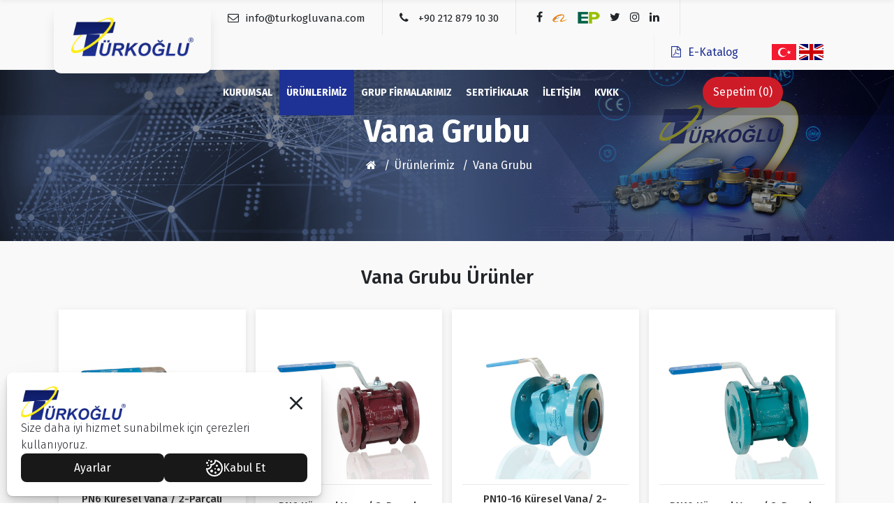

--- FILE ---
content_type: text/html; charset=UTF-8
request_url: http://turkogluvana.com/tr/urunlerimiz/vana-grubu
body_size: 58495
content:
 <!DOCTYPE html> <html lang="tr"> <head> <meta charset="utf-8" /> <base href="http://turkogluvana.com/" /> <meta http-equiv="content-type" content="text/html; charset=utf-8" /> <meta name="language" content="tr" /> <meta name="content-language" content="tr" /> <meta name="keywords" content="" /> <meta name="news_keywords" content="" /> <meta name="title" content="Vana Grubu | Türkoğlu Vana"/> <meta name="author" content="Türkoğlu Vana" /> <meta name="designer" content="Türkoğlu Vana" /> <title>Vana Grubu | Türkoğlu Vana</title> <meta name="rating" content="general" /> <meta name="distribution" content="global" /> <meta name="resource-type" content="document" /> <link rel="shortcut icon" type="image/icon" href="http://turkogluvana.com/themes/turkoglu/assets/img/favicon.png"/> <meta name="googlebot" content="index,follow" /> <meta name="robots" content="index,follow" /> <meta name="description" content="..." /> <meta name="google-site-verification" content="&lt;!-- Global site tag (gtag.js) - Google Analytics --&gt; [removed][removed] [removed] window.dataLayer = window.dataLayer || []; function gtag(){dataLayer.push(arguments);} gtag('js'," /> <meta name="google-site-verification" content="&lt;!-- Global site tag (gtag.js) - Google Analytics --&gt; [removed][removed] [removed] window.dataLayer = window.dataLayer || []; function gtag(){dataLayer.push(arguments);} gtag('js'," /> <meta name="owner" content="Türkoğlu Vana" /> <meta name="distribution" content="global" /> <meta name="resource-type" content="document" /> <meta name="doc-rights" content="public" /> <meta name="author" content="Türkoğlu Vana" /> <link rel="canonical" href="http://turkogluvana.com/tr/urunlerimiz/vana-grubu"> <meta name="name" content="http://turkogluvana.com/tr/urunlerimiz/vana-grubu" /> <meta name="rating" content="all" /> <meta name="audience" content="all" /> <link rel="canonical" href="http://turkogluvana.com/tr/urunlerimiz/vana-grubu"> <meta name="twitter:url" content="http://turkogluvana.com/tr/urunlerimiz/vana-grubu" /> <meta name="twitter:title" content="Vana Grubu | Türkoğlu Vana" /> <meta property="article:section" content="Haber" /> <meta property="article:tag" content="" /> <meta name="twitter:card" content="summary" /> <meta name="twitter:description" content="..." /> <meta property="og:title" content="Vana Grubu | Türkoğlu Vana"> <meta property="og:type" content="page" /> <meta property="og:description" content="..." /> <meta name="image" content="http://turkogluvana.com/vcached/moo_images/site_banner_1200_by_630_rc.jpg" /> <meta name="thumbnail" content="http://turkogluvana.com/vcached/moo_images/site_banner_1200_by_630_rc.jpg" /> <link rel="image_src" type="image/jpeg" href="http://turkogluvana.com/vcached/moo_images/site_banner_1200_by_630_rc.jpg" /> <meta property="og:image:secure_url" content="http://turkogluvana.com/vcached/moo_images/site_banner_1200_by_630_rc.jpg"> <meta name="twitter:image" content="http://turkogluvana.com/vcached/moo_images/site_banner_1200_by_630_rc.jpg" /> <meta property="og:image" content="http://turkogluvana.com/vcached/moo_images/site_banner_1200_by_630_rc.jpg"> <meta name="revisit-after" content="15 days" /> <meta name="theme-color" content="#111f6e"> <meta name="viewport" content="width=device-width, initial-scale=1, maximum-scale=1, user-scalable=no"> <link rel="canonical" href="http://turkogluvana.com/tr/urunlerimiz/vana-grubu" /> <base href="http://turkogluvana.com/tr/urunlerimiz/vana-grubu" /> <link rel="stylesheet" href="http://turkogluvana.com/themes/turkoglu/assets/css/bootstrap.min.css"> <link rel="stylesheet" href="http://turkogluvana.com/themes/turkoglu/assets/css/bootstrap-theme.min.css"> <link rel="stylesheet" href="http://turkogluvana.com/themes/turkoglu/assets/css/font-awesome.min.css"> <link rel="stylesheet" href="http://turkogluvana.com/themes/turkoglu/assets/css/owl.carousel.min.css" /> <link rel="stylesheet" href="http://turkogluvana.com/themes/turkoglu/assets/css/jquery.fancybox.min.css"> <link rel="stylesheet" href="http://turkogluvana.com/themes/turkoglu/assets/css/flag-icon.min.css"> <link rel="stylesheet" href="http://turkogluvana.com/themes/turkoglu/assets/css/intltelinput.css"> <link rel="stylesheet/less" type="text/css" href="http://turkogluvana.com/themes/turkoglu/assets/css/style.less?2026-01-22_19-09-24" /> <script src="http://turkogluvana.com/themes/turkoglu/assets/js/less.min.js" type="text/javascript"></script> <script type="text/javascript">
      less.env = "development";
      if (typeof localStorage != "undefined") for(i in localStorage) if (i.indexOf('.less') != -1) delete localStorage[i];
    </script> <!-- Google Analtyics Code Block --> <script type="text/javascript">
    var _gaq = _gaq || [];
    _gaq.push(['_setAccount', "UA-188828484-1"]);
    _gaq.push(['_trackPageview']);
    (function() {
      var ga = document.createElement('script'); ga.type = 'text/javascript'; ga.async = true;
      ga.src = ('https:' == document.location.protocol ? 'https://ssl' : 'http://www') + '.google-analytics.com/ga.js';
      var s = document.getElementsByTagName('script')[0]; s.parentNode.insertBefore(ga, s);
    })();
  </script> <!-- /Google Analtyics Code Block --> </head> <body class="subpage"> <div id="pageWrapper" class="gri-bg"> <div id="vstart-menu-wrapper"></div> <div id="mobilHeader" class="d-md-none d-lg-none anim"> <div class="row"> <div class="col-sm-8 col-8"> <div class="logo"> <a href="http://turkogluvana.com/tr/anasayfa" alt="Türkoğlu" title="Türkoğlu"> <img src="http://turkogluvana.com/themes/turkoglu/assets/img/logo.png"> </a> </div> </div> <div class="col-4"> <div id="phoneNavTrigger" class="hidden-md hidden-lg"> <div class="icon"> <span></span> <span></span> <span></span> <span></span> </div> </div><!-- #phoneNavTrigger --> <a href="tel:+902128791030" class="quickCont search"> <i class="fa fa-phone"></i></a> </div><!-- .row --> </div><!-- .col-4 --> <div id="searchArea"> <div class="middle"> <form action="http://turkogluvana.com/tr/arama-sonuclari" method="post" accept-charset="utf-8" name="search" id="" class="" role=""><div style="display:none"> <input type="hidden" name="csrf_vayes" value="b52fe88f0242be75488a7458b7b034dd" /> </div> <input type="hidden" name="lang" value="tr" /> <input name="term" type="text" placeholder="{arama_placeholder}" required autocomplete="off"> <button type="submit"><i class="fa fa-search"></i></button> </form> </div> </div> </div><!-- #mobilHeader --> <div class="mobilBg"></div> <div class="headerSpace d-md-none d-lg-none"></div><!-- .headerSpace --> <div id="phoneBg"></div> <div id="phoneNav" class="d-md-none d-lg-none"> <div class="company"> <h2><a href="http://turkogluvana.com/tr/anasayfa">Türkoğlu</a> </h2> </div><!-- .company --> <div id="dl-menu" class="dl-menuwrapper"> <button class="dl-trigger">Open Menu</button> </div> <div class="clearfix"></div> <a href="tel:+902128791030" class="quickCont"> <i class="fa fa-phone"></i> +90 212 879 10 30 </a> <a href="mailto:info@turkogluvana.com" class="quickCont"> <i class="fa fa-envelope-o"></i> info@turkogluvana.com</a> <a href="http://maps.google.com/maps?q=41.074684,28.095009" target="_blank" class="quickCont last"> <i class="fa fa-map-marker"></i> </a> <div class="vLang"> <ul> <li class="active"> <a href="http://turkogluvana.com/tr/urunlerimiz/vana-grubu" title="Türkçe" data-toggle="tooltip"> <div class="flag flag-icon-background flag-icon-tr"></div> </a> </li> <li class=""> <a href="http://turkogluvana.com/en/products/valve-group" title="English" data-toggle="tooltip"> <div class="flag flag-icon-background flag-icon-gb"></div> </a> </li> </ul> </div> <div class="social"> <ul> <li><a href="https://www.facebook.com/pages/ensoylar-Ltd-ti-Trkolu-Vana/1434346933467693" class="facebook soc" target="_blank"><i class="fa fa-facebook"></i></a></li> <li><a href="https://tr118667380.trustpass.alibaba.com/" class="google-plus soc" target="_blank"><img src="http://turkogluvana.com/themes/turkoglu/assets/img/alibaba.png" alt="alibaba"></a></li> <li><a href="https://www.europages.com.tr/TURKOGLU/00000005331380-628754001.html" class="google-plus soc" target="_blank"><img src="http://turkogluvana.com/themes/turkoglu/assets/img/europages.png" alt="europages"></a></li> <li><a href="https://x.com/TurkogluValve" class="twitter soc" target="_blank"><i class="fa fa-twitter"></i></a></li> <li><a href="https://instagram.com/turkogluvana?igshid=fve3vwwfjhk" class="instagram soc" target="_blank"><i class="fa fa-instagram"></i></a></li> <li><a href="https://www.linkedin.com/in/turkogluexport/" class="linkedin soc" target="_blank"><i class="fa fa-linkedin"></i></a></li> </ul> </div><!-- .social --> </div><!-- #phoneNav --> <header class=""> <div class="container"> <div class="logo"> <a href="http://turkogluvana.com/tr/anasayfa"> <img src="http://turkogluvana.com/themes/turkoglu/assets/img/logo.png" class="img-responsive" /> </a> </div><!-- .logo --> <div class="row header-row headerTop"> <div class="header-col left"> <div class="header-widget"> <h6><i class="fa fa-envelope-o"></i><a href="mailto:info@turkogluvana.com">info@turkogluvana.com</a></h6> </div> <div class="header-widget"> <h6><i class="fa fa-phone"></i><a href="tel:+902128791030"> +90 212 879 10 30 </a> </h6> </div> <div class="social"> <ul> <li><a href="https://www.facebook.com/pages/ensoylar-Ltd-ti-Trkolu-Vana/1434346933467693" class="facebook soc" target="_blank"><i class="fa fa-facebook"></i></a></li> <li><a href="https://tr118667380.trustpass.alibaba.com/" class="google-plus soc" target="_blank"><img src="http://turkogluvana.com/themes/turkoglu/assets/img/alibaba.png" alt="alibaba"></a></li> <li><a href="https://www.europages.com.tr/TURKOGLU/00000005331380-628754001.html" class="google-plus soc" target="_blank"><img src="http://turkogluvana.com/themes/turkoglu/assets/img/europages.png" alt="europages"></a></li> <li><a href="https://x.com/TurkogluValve" class="twitter soc" target="_blank"><i class="fa fa-twitter"></i></a></li> <li><a href="https://instagram.com/turkogluvana?igshid=fve3vwwfjhk" class="instagram soc" target="_blank"><i class="fa fa-instagram"></i></a></li> <li><a href="https://www.linkedin.com/in/turkogluexport/" class="linkedin soc" target="_blank"><i class="fa fa-linkedin"></i></a></li> </ul> </div><!-- .social --> </div> <div class="header-col right"> <a href="http://turkogluvana.com/tr/e-katalog" class="katalog"><i class="fa fa-file-pdf-o" aria-hidden="true"></i>E-Katalog</a> <div class="vLang"> <ul> <li class="active"> <a href="http://turkogluvana.com/tr/urunlerimiz/vana-grubu" title="Türkçe" data-toggle="tooltip"> <div class="flag flag-icon-background flag-icon-tr"></div> </a> </li> <li class=""> <a href="http://turkogluvana.com/en/products/valve-group" title="English" data-toggle="tooltip"> <div class="flag flag-icon-background flag-icon-gb"></div> </a> </li> </ul> </div> </div><!-- .header-col right --> </div><!-- .row header-row --> <div class="row header-row"> <div class="col-11"> <div id="menu"> <div class="wrp"> <ul> <li ><a href="http://turkogluvana.com/tr/kurumsal">Kurumsal</a> <ul > <li><a href="http://turkogluvana.com/tr/kurumsal/hakkimizda">Hakkımızda</a></li> <li><a href="http://turkogluvana.com/tr/kurumsal/misyon-and-vizyon">Misyon & Vizyon</a></li> <li><a href="http://turkogluvana.com/tr/kurumsal/politikalar">Politikalar</a></li> <li><a href="http://turkogluvana.com/tr/kurumsal/i-k">İ.K</a></li> </ul> </li> <li class=" active"><a href="http://turkogluvana.com/tr/urunlerimiz">Ürünlerimiz</a> <ul > <li><a href="http://turkogluvana.com/tr/urunlerimiz/pirinc-vana-ve-isitma-grubu">Pirinç Vana ve Isıtma Grubu</a></li> <li><a href="http://turkogluvana.com/tr/urunlerimiz/vana-grubu">Vana Grubu</a></li> <li><a href="http://turkogluvana.com/tr/urunlerimiz/esnek-metal-hortum-grubu">Esnek Metal Hortum Grubu</a></li> <li><a href="http://turkogluvana.com/tr/urunlerimiz/tesisat-ve-baglanti-grubu">Tesisat ve Bağlantı Grubu</a></li> <li><a href="http://turkogluvana.com/tr/urunlerimiz/su-sayaclari-grubu">Su Sayaçları Grubu</a></li> <li><a href="http://turkogluvana.com/tr/urunlerimiz/yangin-grubu">Yangın Grubu</a></li> <li><a href="http://turkogluvana.com/tr/urunlerimiz/kompansator-grubu">Kompansatör Grubu</a></li> </ul> </li> <li><a href="http://turkogluvana.com/tr/grup-firmalarimiz">Grup Firmalarımız</a></li> <li ><a href="http://turkogluvana.com/tr/sertifikalar">Sertifikalar</a> <ul > <li><a href="http://turkogluvana.com/tr/sertifikalar/genel-sertifikalar">Genel Sertifikalar</a></li> <li><a href="http://turkogluvana.com/tr/sertifikalar/yonetim-sertifikalari">Yönetim Sertifikaları</a></li> <li><a href="http://turkogluvana.com/tr/sertifikalar/su-sayaclari-sertifikalari">Su Sayaçları Sertifikaları</a></li> <li><a href="http://turkogluvana.com/tr/sertifikalar/garanti-sertifikalari">Garanti Sertifikaları</a></li> </ul> </li> <li><a href="http://turkogluvana.com/tr/iletisim">İletişim</a></li> <li><a href="http://turkogluvana.com/tr/kvkk">KVKK</a></li> </ul> </div><!-- .wrp --> <a href="https://turkogluvana.com/tr/sepet" class="quickCont vayesBag"> Sepetim (<span>0</span>) </a> </div><!-- #menu --> </div><!-- .header-col left --> </div><!-- .row header-row --> </div><!-- .container --> </header><!-- .header --> <div id="headerFixed"> <div class="container"> <div class="row"> <div class="col-md-3"> <div class="logo"> <a href="http://turkogluvana.com/tr/anasayfa"> <img src="http://turkogluvana.com/themes/turkoglu/assets/img/logo.png" class="img-responsive" /> </a> </div><!-- .logo --> </div><!-- .col-md-3 --> <div class="col-md-9"> <div class="menu"> <ul> <li ><a href="http://turkogluvana.com/tr/kurumsal">Kurumsal</a> <ul > <li><a href="http://turkogluvana.com/tr/kurumsal/hakkimizda">Hakkımızda</a></li> <li><a href="http://turkogluvana.com/tr/kurumsal/misyon-and-vizyon">Misyon & Vizyon</a></li> <li><a href="http://turkogluvana.com/tr/kurumsal/politikalar">Politikalar</a></li> <li><a href="http://turkogluvana.com/tr/kurumsal/i-k">İ.K</a></li> </ul> </li> <li class=" active"><a href="http://turkogluvana.com/tr/urunlerimiz">Ürünlerimiz</a> <ul > <li><a href="http://turkogluvana.com/tr/urunlerimiz/pirinc-vana-ve-isitma-grubu">Pirinç Vana ve Isıtma Grubu</a></li> <li><a href="http://turkogluvana.com/tr/urunlerimiz/vana-grubu">Vana Grubu</a></li> <li><a href="http://turkogluvana.com/tr/urunlerimiz/esnek-metal-hortum-grubu">Esnek Metal Hortum Grubu</a></li> <li><a href="http://turkogluvana.com/tr/urunlerimiz/tesisat-ve-baglanti-grubu">Tesisat ve Bağlantı Grubu</a></li> <li><a href="http://turkogluvana.com/tr/urunlerimiz/su-sayaclari-grubu">Su Sayaçları Grubu</a></li> <li><a href="http://turkogluvana.com/tr/urunlerimiz/yangin-grubu">Yangın Grubu</a></li> <li><a href="http://turkogluvana.com/tr/urunlerimiz/kompansator-grubu">Kompansatör Grubu</a></li> </ul> </li> <li><a href="http://turkogluvana.com/tr/grup-firmalarimiz">Grup Firmalarımız</a></li> <li ><a href="http://turkogluvana.com/tr/sertifikalar">Sertifikalar</a> <ul > <li><a href="http://turkogluvana.com/tr/sertifikalar/genel-sertifikalar">Genel Sertifikalar</a></li> <li><a href="http://turkogluvana.com/tr/sertifikalar/yonetim-sertifikalari">Yönetim Sertifikaları</a></li> <li><a href="http://turkogluvana.com/tr/sertifikalar/su-sayaclari-sertifikalari">Su Sayaçları Sertifikaları</a></li> <li><a href="http://turkogluvana.com/tr/sertifikalar/garanti-sertifikalari">Garanti Sertifikaları</a></li> </ul> </li> <li><a href="http://turkogluvana.com/tr/iletisim">İletişim</a></li> <li><a href="http://turkogluvana.com/tr/kvkk">KVKK</a></li> </ul> </div><!-- .menu --> </div><!-- .col-md-9 --> </div><!-- .row --> </div><!-- .container --> </div><!-- #headerFixed --> <div id="searchArea"> <div class="middle"> <form action="http://turkogluvana.com/tr/arama-sonuclari" method="post" accept-charset="utf-8" name="search" id="" class="" role=""><div style="display:none"> <input type="hidden" name="csrf_vayes" value="b52fe88f0242be75488a7458b7b034dd" /> </div> <input type="hidden" name="lang" value="tr" /> <input name="term" type="text" placeholder="{arama_placeholder}" required autocomplete="off"> <a href="javascript:void(0)" class="cls"> <i class="fa fa-close"></i> </a> <button type="submit"><i class="fa fa-search"></i></button> </form> </div> </div> <style> @media only screen and (min-width: 757px) and (max-width: 992px) { header, #menu, #vStartAdminMenu, #headerTop { display: block !important; } } @media only screen and (min-width: 0) and (max-width: 756px) { header, #menu, #vStartAdminMenu, #headerTop { display: none !important; } } header .vayesBag { float: right; padding: 10px 15px; border-radius: 25px; background: #ce1b28; margin-top: 10px; margin-left: 20px; color: #fff; } </style> <div id="subPageBanner" class="lazy" data-src="http://turkogluvana.com/files/galeriler/site_banner.jpg"> <div class="container"> <div class="col-md-12 "> <div class="item"> <div class="tableWrapper"> <div> <h3>Vana Grubu</h3> <div id="vayesBreadCrumb"> <ol class="breadcrumb"> <li><a href="http://turkogluvana.com/tr/anasayfa"><span class="fa fa-home"></span></a></li> <li><a href="http://turkogluvana.com/tr/urunlerimiz">&Uuml;r&uuml;nlerimiz</a></li> <li class="active"><a href="http://turkogluvana.com/tr/urunlerimiz/vana-grubu">Vana Grubu</a></li> </ol> </div> </div> </div> </div><!-- .item --> </div><!-- .col-md-12 --> </div><!-- .container --> </div><!-- #subPageBanner --> <div class="container"> <div class="col-md-12"> <div class="list urunlerArticle"> <h3>Vana Grubu Ürünler</h3> <div class="row"> <div class="col-md-3"> <div class="itemVertical"> <div class="imgMiddle"> <a href="http://turkogluvana.com/tr/urunlerimiz/vana-grubu/pn6-kuresel-vana-2-parcali-patentli" class="link"></a> <div> <img data-src="http://turkogluvana.com/files/products/vana/pn6_kuresel_vana_2parcali_vyss.jpg" alt="PN6 Küresel Vana / 2-Parçalı (Patentli)" title="PN6 Küresel Vana / 2-Parçalı (Patentli)" class="lazy"> </div> <div class="post-read-more"> <a href="http://turkogluvana.com/tr/urunlerimiz/vana-grubu/pn6-kuresel-vana-2-parcali-patentli"> <span class="btn-icon fa fa-long-arrow-right"></span> </a> </div> </div><!-- .imgMiddle --> <a href="http://turkogluvana.com/tr/urunlerimiz/vana-grubu/pn6-kuresel-vana-2-parcali-patentli" class="go"><span>PN6 Küresel Vana / 2-Parçalı (Patentli)</span></a> </div><!-- .itemVertical --> </div><!-- .col-md-4 --> <div class="col-md-3"> <div class="itemVertical"> <div class="imgMiddle"> <a href="http://turkogluvana.com/tr/urunlerimiz/vana-grubu/pn6-kuresel-vana-3-parcali" class="link"></a> <div> <img data-src="http://turkogluvana.com/files/products/vana/pn6_kuresel_vana_3_parcali2_vyss.jpg" alt="PN6 Küresel Vana / 3-Parçalı" title="PN6 Küresel Vana / 3-Parçalı" class="lazy"> </div> <div class="post-read-more"> <a href="http://turkogluvana.com/tr/urunlerimiz/vana-grubu/pn6-kuresel-vana-3-parcali"> <span class="btn-icon fa fa-long-arrow-right"></span> </a> </div> </div><!-- .imgMiddle --> <a href="http://turkogluvana.com/tr/urunlerimiz/vana-grubu/pn6-kuresel-vana-3-parcali" class="go"><span>PN6 Küresel Vana / 3-Parçalı</span></a> </div><!-- .itemVertical --> </div><!-- .col-md-4 --> <div class="col-md-3"> <div class="itemVertical"> <div class="imgMiddle"> <a href="http://turkogluvana.com/tr/urunlerimiz/vana-grubu/pn10-16-kuresel-vana-2-parcali-patentli" class="link"></a> <div> <img data-src="http://turkogluvana.com/files/products/vana/pn10_16_kuresel_vana_2pc_vyss.jpg" alt="PN10-16 Küresel Vana/ 2-Parçalı (Patentli)" title="PN10-16 Küresel Vana/ 2-Parçalı (Patentli)" class="lazy"> </div> <div class="post-read-more"> <a href="http://turkogluvana.com/tr/urunlerimiz/vana-grubu/pn10-16-kuresel-vana-2-parcali-patentli"> <span class="btn-icon fa fa-long-arrow-right"></span> </a> </div> </div><!-- .imgMiddle --> <a href="http://turkogluvana.com/tr/urunlerimiz/vana-grubu/pn10-16-kuresel-vana-2-parcali-patentli" class="go"><span>PN10-16 Küresel Vana/ 2-Parçalı (Patentli)</span></a> </div><!-- .itemVertical --> </div><!-- .col-md-4 --> <div class="col-md-3"> <div class="itemVertical"> <div class="imgMiddle"> <a href="http://turkogluvana.com/tr/urunlerimiz/vana-grubu/pn10-kuresel-vana-3-parcali" class="link"></a> <div> <img data-src="http://turkogluvana.com/files/products/vana/pn10_kuresel_vana_3parcali_vyss.jpg" alt="PN10 Küresel Vana / 3-Parçalı" title="PN10 Küresel Vana / 3-Parçalı" class="lazy"> </div> <div class="post-read-more"> <a href="http://turkogluvana.com/tr/urunlerimiz/vana-grubu/pn10-kuresel-vana-3-parcali"> <span class="btn-icon fa fa-long-arrow-right"></span> </a> </div> </div><!-- .imgMiddle --> <a href="http://turkogluvana.com/tr/urunlerimiz/vana-grubu/pn10-kuresel-vana-3-parcali" class="go"><span>PN10 Küresel Vana / 3-Parçalı</span></a> </div><!-- .itemVertical --> </div><!-- .col-md-4 --> <div class="col-md-3"> <div class="itemVertical"> <div class="imgMiddle"> <a href="http://turkogluvana.com/tr/urunlerimiz/vana-grubu/pn16-kuresel-vana-3-parcali" class="link"></a> <div> <img data-src="http://turkogluvana.com/files/products/vana/pn16_kuresel_vana_3parcali_vyss.jpg" alt="PN16 Küresel Vana / 3-Parçalı" title="PN16 Küresel Vana / 3-Parçalı" class="lazy"> </div> <div class="post-read-more"> <a href="http://turkogluvana.com/tr/urunlerimiz/vana-grubu/pn16-kuresel-vana-3-parcali"> <span class="btn-icon fa fa-long-arrow-right"></span> </a> </div> </div><!-- .imgMiddle --> <a href="http://turkogluvana.com/tr/urunlerimiz/vana-grubu/pn16-kuresel-vana-3-parcali" class="go"><span>PN16 Küresel Vana / 3-Parçalı</span></a> </div><!-- .itemVertical --> </div><!-- .col-md-4 --> <div class="col-md-3"> <div class="itemVertical"> <div class="imgMiddle"> <a href="http://turkogluvana.com/tr/urunlerimiz/vana-grubu/pn16-kuresel-dogalgaz-vana-2-parcali" class="link"></a> <div> <img data-src="http://turkogluvana.com/files/products/vana/pn16_dogalgaz_vana_2_parcali_vyss.jpg" alt="PN16 Küresel Doğalgaz Vana / 2-Parçalı" title="PN16 Küresel Doğalgaz Vana / 2-Parçalı" class="lazy"> </div> <div class="post-read-more"> <a href="http://turkogluvana.com/tr/urunlerimiz/vana-grubu/pn16-kuresel-dogalgaz-vana-2-parcali"> <span class="btn-icon fa fa-long-arrow-right"></span> </a> </div> </div><!-- .imgMiddle --> <a href="http://turkogluvana.com/tr/urunlerimiz/vana-grubu/pn16-kuresel-dogalgaz-vana-2-parcali" class="go"><span>PN16 Küresel Doğalgaz Vana / 2-Parçalı</span></a> </div><!-- .itemVertical --> </div><!-- .col-md-4 --> <div class="col-md-3"> <div class="itemVertical"> <div class="imgMiddle"> <a href="http://turkogluvana.com/tr/urunlerimiz/vana-grubu/pn40-kuresel-dogalgaz-vana-3-parcali-dn40-dn50" class="link"></a> <div> <img data-src="http://turkogluvana.com/files/products/vana/pn40_dogalgaz_vana_3_parcali_vyss.jpg" alt="PN40 Küresel Doğalgaz Vana / 3-Parçalı (DN40-DN50)" title="PN40 Küresel Doğalgaz Vana / 3-Parçalı (DN40-DN50)" class="lazy"> </div> <div class="post-read-more"> <a href="http://turkogluvana.com/tr/urunlerimiz/vana-grubu/pn40-kuresel-dogalgaz-vana-3-parcali-dn40-dn50"> <span class="btn-icon fa fa-long-arrow-right"></span> </a> </div> </div><!-- .imgMiddle --> <a href="http://turkogluvana.com/tr/urunlerimiz/vana-grubu/pn40-kuresel-dogalgaz-vana-3-parcali-dn40-dn50" class="go"><span>PN40 Küresel Doğalgaz Vana / 3-Parçalı (DN40-DN50)</span></a> </div><!-- .itemVertical --> </div><!-- .col-md-4 --> <div class="col-md-3"> <div class="itemVertical"> <div class="imgMiddle"> <a href="http://turkogluvana.com/tr/urunlerimiz/vana-grubu/pn40-kuresel-dogalgaz-vana-3-parcali" class="link"></a> <div> <img data-src="http://turkogluvana.com/files/products/vana/pn40_dogalgaz_vana_3_parcali_vyss.jpg" alt="PN40 Küresel Doğalgaz Vana / 3-Parçalı" title="PN40 Küresel Doğalgaz Vana / 3-Parçalı" class="lazy"> </div> <div class="post-read-more"> <a href="http://turkogluvana.com/tr/urunlerimiz/vana-grubu/pn40-kuresel-dogalgaz-vana-3-parcali"> <span class="btn-icon fa fa-long-arrow-right"></span> </a> </div> </div><!-- .imgMiddle --> <a href="http://turkogluvana.com/tr/urunlerimiz/vana-grubu/pn40-kuresel-dogalgaz-vana-3-parcali" class="go"><span>PN40 Küresel Doğalgaz Vana / 3-Parçalı</span></a> </div><!-- .itemVertical --> </div><!-- .col-md-4 --> <div class="col-md-3"> <div class="itemVertical"> <div class="imgMiddle"> <a href="http://turkogluvana.com/tr/urunlerimiz/vana-grubu/pn10-16-surgulu-vana-elostomer_yatakli" class="link"></a> <div> <img data-src="http://turkogluvana.com/files/products/vana/pn10_16_surgulu_vana_elastomer_vyss.jpg" alt="PN10-16 Sürgülü Vana / Elostomer_Yataklı " title="PN10-16 Sürgülü Vana / Elostomer_Yataklı " class="lazy"> </div> <div class="post-read-more"> <a href="http://turkogluvana.com/tr/urunlerimiz/vana-grubu/pn10-16-surgulu-vana-elostomer_yatakli"> <span class="btn-icon fa fa-long-arrow-right"></span> </a> </div> </div><!-- .imgMiddle --> <a href="http://turkogluvana.com/tr/urunlerimiz/vana-grubu/pn10-16-surgulu-vana-elostomer_yatakli" class="go"><span>PN10-16 Sürgülü Vana / Elostomer_Yataklı </span></a> </div><!-- .itemVertical --> </div><!-- .col-md-4 --> <div class="col-md-3"> <div class="itemVertical"> <div class="imgMiddle"> <a href="http://turkogluvana.com/tr/urunlerimiz/vana-grubu/pn16-calpara-cekvalf" class="link"></a> <div> <img data-src="http://turkogluvana.com/files/products/vana/pn16_calpara_tip_ekvalf_vyss.jpg" alt="PN16 Çalpara Çekvalf " title="PN16 Çalpara Çekvalf " class="lazy"> </div> <div class="post-read-more"> <a href="http://turkogluvana.com/tr/urunlerimiz/vana-grubu/pn16-calpara-cekvalf"> <span class="btn-icon fa fa-long-arrow-right"></span> </a> </div> </div><!-- .imgMiddle --> <a href="http://turkogluvana.com/tr/urunlerimiz/vana-grubu/pn16-calpara-cekvalf" class="go"><span>PN16 Çalpara Çekvalf </span></a> </div><!-- .itemVertical --> </div><!-- .col-md-4 --> <div class="col-md-3"> <div class="itemVertical"> <div class="imgMiddle"> <a href="http://turkogluvana.com/tr/urunlerimiz/vana-grubu/pn16-pislik-tutucu-filtre" class="link"></a> <div> <img data-src="http://turkogluvana.com/files/products/vana/pn16_y_pislik_tutuucu_fiiltre_vysss.jpg" alt="PN16 Pislik Tutucu / Filtre" title="PN16 Pislik Tutucu / Filtre" class="lazy"> </div> <div class="post-read-more"> <a href="http://turkogluvana.com/tr/urunlerimiz/vana-grubu/pn16-pislik-tutucu-filtre"> <span class="btn-icon fa fa-long-arrow-right"></span> </a> </div> </div><!-- .imgMiddle --> <a href="http://turkogluvana.com/tr/urunlerimiz/vana-grubu/pn16-pislik-tutucu-filtre" class="go"><span>PN16 Pislik Tutucu / Filtre</span></a> </div><!-- .itemVertical --> </div><!-- .col-md-4 --> <div class="col-md-3"> <div class="itemVertical"> <div class="imgMiddle"> <a href="http://turkogluvana.com/tr/urunlerimiz/vana-grubu/pn16-kelebek-vana-lug-tip" class="link"></a> <div> <img data-src="http://turkogluvana.com/files/products/vana/pn16_kelebek_vana_lug_tip_vysss.jpg" alt="PN16 Kelebek Vana / Lug Tip" title="PN16 Kelebek Vana / Lug Tip" class="lazy"> </div> <div class="post-read-more"> <a href="http://turkogluvana.com/tr/urunlerimiz/vana-grubu/pn16-kelebek-vana-lug-tip"> <span class="btn-icon fa fa-long-arrow-right"></span> </a> </div> </div><!-- .imgMiddle --> <a href="http://turkogluvana.com/tr/urunlerimiz/vana-grubu/pn16-kelebek-vana-lug-tip" class="go"><span>PN16 Kelebek Vana / Lug Tip</span></a> </div><!-- .itemVertical --> </div><!-- .col-md-4 --> <div class="col-md-3"> <div class="itemVertical"> <div class="imgMiddle"> <a href="http://turkogluvana.com/tr/urunlerimiz/vana-grubu/pn16-kelebek-vana-wafer-tip" class="link"></a> <div> <img data-src="http://turkogluvana.com/files/products/vana/pn16_kelebek_vana_wafer_tip_vyss.jpg" alt="PN16 Kelebek Vana / Wafer Tip" title="PN16 Kelebek Vana / Wafer Tip" class="lazy"> </div> <div class="post-read-more"> <a href="http://turkogluvana.com/tr/urunlerimiz/vana-grubu/pn16-kelebek-vana-wafer-tip"> <span class="btn-icon fa fa-long-arrow-right"></span> </a> </div> </div><!-- .imgMiddle --> <a href="http://turkogluvana.com/tr/urunlerimiz/vana-grubu/pn16-kelebek-vana-wafer-tip" class="go"><span>PN16 Kelebek Vana / Wafer Tip</span></a> </div><!-- .itemVertical --> </div><!-- .col-md-4 --> <div class="col-md-3"> <div class="itemVertical"> <div class="imgMiddle"> <a href="http://turkogluvana.com/tr/urunlerimiz/vana-grubu/pn16-cift-klapeli-cekvalf" class="link"></a> <div> <img data-src="http://turkogluvana.com/files/products/vana/cift_klapeli_cekvalf_vyss.jpg" alt="PN16 Çift Klapeli Çekvalf " title="PN16 Çift Klapeli Çekvalf " class="lazy"> </div> <div class="post-read-more"> <a href="http://turkogluvana.com/tr/urunlerimiz/vana-grubu/pn16-cift-klapeli-cekvalf"> <span class="btn-icon fa fa-long-arrow-right"></span> </a> </div> </div><!-- .imgMiddle --> <a href="http://turkogluvana.com/tr/urunlerimiz/vana-grubu/pn16-cift-klapeli-cekvalf" class="go"><span>PN16 Çift Klapeli Çekvalf </span></a> </div><!-- .itemVertical --> </div><!-- .col-md-4 --> <div class="col-md-3"> <div class="itemVertical"> <div class="imgMiddle"> <a href="http://turkogluvana.com/tr/urunlerimiz/vana-grubu/pn16-pirinc-disko-cekvalf" class="link"></a> <div> <img data-src="http://turkogluvana.com/files/products/vana/pn16_disko_cekvalf_vyss.jpg" alt="PN16 Pirinç Disko Çekvalf " title="PN16 Pirinç Disko Çekvalf " class="lazy"> </div> <div class="post-read-more"> <a href="http://turkogluvana.com/tr/urunlerimiz/vana-grubu/pn16-pirinc-disko-cekvalf"> <span class="btn-icon fa fa-long-arrow-right"></span> </a> </div> </div><!-- .imgMiddle --> <a href="http://turkogluvana.com/tr/urunlerimiz/vana-grubu/pn16-pirinc-disko-cekvalf" class="go"><span>PN16 Pirinç Disko Çekvalf </span></a> </div><!-- .itemVertical --> </div><!-- .col-md-4 --> <div class="col-md-3"> <div class="itemVertical"> <div class="imgMiddle"> <a href="http://turkogluvana.com/tr/urunlerimiz/vana-grubu/paslanmaz-disko-cekvalf-aisi304" class="link"></a> <div> <img data-src="http://turkogluvana.com/files/products/vana/paslanmaz_disko_cekfalt_aisi304.jpg" alt="Paslanmaz Disko Çekvalf AISI304 " title="Paslanmaz Disko Çekvalf AISI304 " class="lazy"> </div> <div class="post-read-more"> <a href="http://turkogluvana.com/tr/urunlerimiz/vana-grubu/paslanmaz-disko-cekvalf-aisi304"> <span class="btn-icon fa fa-long-arrow-right"></span> </a> </div> </div><!-- .imgMiddle --> <a href="http://turkogluvana.com/tr/urunlerimiz/vana-grubu/paslanmaz-disko-cekvalf-aisi304" class="go"><span>Paslanmaz Disko Çekvalf AISI304 </span></a> </div><!-- .itemVertical --> </div><!-- .col-md-4 --> <div class="col-md-3"> <div class="itemVertical"> <div class="imgMiddle"> <a href="http://turkogluvana.com/tr/urunlerimiz/vana-grubu/paslanmaz-disko-cekvalf-aisi316" class="link"></a> <div> <img data-src="http://turkogluvana.com/files/products/vana/paslanmaz_disko_cekvalf_aisi316.jpg" alt="Paslanmaz Disko Çekvalf AISI316 " title="Paslanmaz Disko Çekvalf AISI316 " class="lazy"> </div> <div class="post-read-more"> <a href="http://turkogluvana.com/tr/urunlerimiz/vana-grubu/paslanmaz-disko-cekvalf-aisi316"> <span class="btn-icon fa fa-long-arrow-right"></span> </a> </div> </div><!-- .imgMiddle --> <a href="http://turkogluvana.com/tr/urunlerimiz/vana-grubu/paslanmaz-disko-cekvalf-aisi316" class="go"><span>Paslanmaz Disko Çekvalf AISI316 </span></a> </div><!-- .itemVertical --> </div><!-- .col-md-4 --> </div><!-- .row --> </div><!-- .list urunlerPage --> </div><!-- .col-md-12 --> </div><!-- .container --> <style> .urunSepet{ text-align: right; .bag{ display: inline-block; button{ background: #17277f; border: none; color: #fff; padding: 8px 15px; cursor: pointer; border-radius: 50px; .anim(); &:focus{ outline: none; } &:hover{ background: #ea3764; } } } } </style> <script>
function scrollToTab() {

  function handleTabClick(e) {
        
        const targetId = this.getAttribute('href').substring(1);
        const targetDiv = document.getElementById(targetId);
        const clickedLink = this;
        
        if (targetDiv) {
            setTimeout(function() {
                const tabPane = document.getElementById(targetId);
                if (tabPane && tabPane.classList.contains('active')) {
                  const offset = 150;
                  const elementTop = targetDiv.getBoundingClientRect().top + window.scrollY;

                    window.scrollTo({
                        top: elementTop - offset,
                        behavior: 'smooth',
                    });
                }
            }, 300);
        }
    }

    const tabLinks = document.querySelectorAll('a[data-toggle="tab"]');
    
    tabLinks.forEach(function(link) {
        link.removeEventListener('click', handleTabClick);
        
        link.addEventListener('click', handleTabClick);
    });
}

scrollToTab();
</script> <style> .rotate-title h6 { transform: rotate(-90deg); background-color: transparent !important; font-size: 15px !important; } </style> <div class="ghostFooter"></div> </div> <div class="clearfix"></div> <div id="references"> <div class="container"> <div class="list"> <div class="crsl"> <div class="item"> <div class="itemVertical"> <div class="imgMiddle"> <div> <img data-src="http://turkogluvana.com/files/referanslar/emlak_konut_logo.jpg" class="owl-lazy" /> </div> </div><!-- .imgMiddle --> </div><!-- .itemVertical --> </div><!-- .item --> <div class="item"> <div class="itemVertical"> <div class="imgMiddle"> <div> <img data-src="http://turkogluvana.com/files/referanslar/kiptas_logo.jpg" class="owl-lazy" /> </div> </div><!-- .imgMiddle --> </div><!-- .itemVertical --> </div><!-- .item --> <div class="item"> <div class="itemVertical"> <div class="imgMiddle"> <div> <img data-src="http://turkogluvana.com/files/referanslar/logo_evyap.jpg" class="owl-lazy" /> </div> </div><!-- .imgMiddle --> </div><!-- .itemVertical --> </div><!-- .item --> <div class="item"> <div class="itemVertical"> <div class="imgMiddle"> <div> <img data-src="http://turkogluvana.com/files/referanslar/rixos_logo.jpg" class="owl-lazy" /> </div> </div><!-- .imgMiddle --> </div><!-- .itemVertical --> </div><!-- .item --> <div class="item"> <div class="itemVertical"> <div class="imgMiddle"> <div> <img data-src="http://turkogluvana.com/files/referanslar/teknik_yapi_logo.jpg" class="owl-lazy" /> </div> </div><!-- .imgMiddle --> </div><!-- .itemVertical --> </div><!-- .item --> <div class="item"> <div class="itemVertical"> <div class="imgMiddle"> <div> <img data-src="http://turkogluvana.com/files/referanslar/toki_logo.jpg" class="owl-lazy" /> </div> </div><!-- .imgMiddle --> </div><!-- .itemVertical --> </div><!-- .item --> </div><!-- .crsl --> </div><!-- .list --> </div> </div><!-- #references --> <footer> <div class="container"> <div class="row"> <div class="col-md-5"> <div class="inner"> <div class="logo"> <a href="http://turkogluvana.com/tr/kurumsal/hakkimizda/turkoglu-vana"> <img src="http://turkogluvana.com/themes/turkoglu/assets/img/logo-white.png" class="img-responsive" /> </a> </div><!-- .logo --> <div class="footer-contact"> <p><a><span class="fa fa-home"> </span></a><a xss="removed"> Beylikdüzü OSB Mah.Bakır ve Pirinç San. Sit.</a></p> <p><a>Menekşe Cd. No:13 / Posta Kodu: 34524</a></p> <p><a>Beylikdüzü / İstanbul / Türkiye</a></p> <p><a href="tel:+902128791030"><i class="fa fa-phone"></i> +90 212 879 10 30-10 31</a></p> <p><a href="tel:+902128759055"><i class="fa fa-phone"></i> +90 212 875 90 55-91 50</a></p> <p><a href="tel:+902128791032"><i class="fa fa-fax"></i> +90 212 879 10 32</a></p> <p><a href="mailto:info@turkogluvana.com"><i class="fa fa-envelope-o"></i> info@turkogluvana.com</a></p> <p><a href="mailto:export@turkogluvana.com"><i class="fa fa-envelope-o"></i> export@turkogluvana.com</a> <span><br></span></p> <p><a href="http://www.turkoglumeters.com" target="_blank" xss="removed"><i class="fa fa-globe"></i> www.turkoglumeters.com</a></p> </div> </div><!-- .inner --> </div><!-- .col-md-6 --> <div class="col-md-2 d-md-block d-none"> <div class="box"> <h3>Sosyal Medya / B2B</h3> <ul class="social"> <li><a href="https://www.facebook.com/pages/ensoylar-Ltd-ti-Trkolu-Vana/1434346933467693" class="facebook soc" target="_blank"><i class="fa fa-facebook"></i> Facebook</a></li> <li><a href="https://tr118667380.trustpass.alibaba.com/" class="google-plus soc" target="_blank"><img src="http://turkogluvana.com/themes/turkoglu/assets/img/alibaba.png" alt="alibaba"> Alibaba</a></li> <li><a href="https://www.europages.com.tr/TURKOGLU/00000005331380-628754001.html" class="google-plus soc" target="_blank"><img src="http://turkogluvana.com/themes/turkoglu/assets/img/europages.png" alt="europages"> Europages</a></li> <li><a href="https://x.com/TurkogluValve" class="twitter soc" target="_blank"><i class="fa fa-twitter"></i> Twitter</a></li> <li><a href="https://instagram.com/turkogluvana?igshid=fve3vwwfjhk" class="instagram soc" target="_blank"><i class="fa fa-instagram"></i> Instagram</a></li> <li><a href="https://www.linkedin.com/in/turkogluexport/" class="linkedin soc" target="_blank"><i class="fa fa-linkedin"></i> Linkedin</a></li> </ul> </div><!-- .box --> </div><!-- .col-md-2 --> <div class="col-md-5"> <div class="box"> <h3>Ürünlerimiz</h3> <ul> <li><a href="http://turkogluvana.com/tr/urunlerimiz/pirinc-vana-ve-isitma-grubu">Pirinç Vana ve Isıtma Grubu</a></li> <li><a href="http://turkogluvana.com/tr/urunlerimiz/vana-grubu">Vana Grubu</a></li> <li><a href="http://turkogluvana.com/tr/urunlerimiz/esnek-metal-hortum-grubu">Esnek Metal Hortum Grubu</a></li> <li><a href="http://turkogluvana.com/tr/urunlerimiz/tesisat-ve-baglanti-grubu">Tesisat ve Bağlantı Grubu</a></li> <li><a href="http://turkogluvana.com/tr/urunlerimiz/su-sayaclari-grubu">Su Sayaçları Grubu</a></li> <li><a href="http://turkogluvana.com/tr/urunlerimiz/yangin-grubu">Yangın Grubu</a></li> <li><a href="http://turkogluvana.com/tr/urunlerimiz/kompansator-grubu">Kompansatör Grubu</a></li> </ul> </div><!-- .box --> </div><!-- .col-md-2 --> </div><!-- .row --> </div><!-- .container --> <div class="footerBottom"> <div class="container"> <div class="row"> <div class="col-md-6"> <p>Tüm Hakları Saklıdır. © 2019 | Türkoğlu</p> </div><!-- .col-md-6 --> <div class="col-md-6 text-md-right"> <p class="vayeslink"> <a href="http://www.vayes.com.tr/" title="{vayes_digital}" target="_blank">by Vayes Creative Web Agency</a> </p> <div class="d-none"> <a href="http://www.vayes.com.tr/" title="{vayes_digital}" target="_blank">Vayes</a> <a href="http://www.vayes.com.tr/web-tasarim" title="{web_tasarim}" target="_blank">{web_tasarim}</a> <a href="http://www.vayes.com.tr/web-yazilim" title="{web_yazilim}" target="_blank">{web_yazilim}</a> </div> </div><!-- .col-md-6 --> </div><!-- .row --> </div><!-- .container --> </div><!-- .footerBottom --> </footer> <div class="ghostMobilFooter"></div> <script src="http://turkogluvana.com/themes/turkoglu/assets/js/jquery.min.js" type="text/javascript"></script> <script src="http://turkogluvana.com/themes/turkoglu/assets/js/jquery.appear.min.js" type="text/javascript"></script> <script src="http://turkogluvana.com/themes/turkoglu/assets/js/bootstrap.min.js" type="text/javascript"></script> <script src="http://turkogluvana.com/themes/turkoglu/assets/js/jquery.lazyload.js" type="text/javascript"></script> <script src="http://turkogluvana.com/themes/turkoglu/assets/js/jquery.owlcarousel.min.js" type="text/javascript"></script> <script src="http://turkogluvana.com/themes/turkoglu/assets/js/jquery.fancybox.min.js" type="text/javascript"></script> <script src="http://turkogluvana.com/themes/turkoglu/assets/js/intltelInput.min.js" type="text/javascript"></script> <script src="http://turkogluvana.com/themes/turkoglu/assets/js/headroom.js" type="text/javascript"></script> <script src="http://turkogluvana.com/themes/turkoglu/assets/js/jquery.countTo.js" type="text/javascript"></script> <script src="http://turkogluvana.com/themes/turkoglu/assets/js/jquery.twbsPagination.min.js" type="text/javascript"></script> <script src="http://turkogluvana.com/themes/turkoglu/assets/js/jquery.slimscroll.js" type="text/javascript"></script> <script src="http://turkogluvana.com/themes/turkoglu/assets/js/Vscript.js" type="text/javascript"></script> <script type="text/javascript"> $(window).on('load', function () { $('a[href="http://turkogluvana.com/tr/urunlerimiz/su-sayaclari-grubu"]').each(function (index, el) { $(this).attr({ href: 'http://turkoglumeters.com/tr/urunlerimiz', target: '_blank' }); }); }); if ($('#list-wrapper-shadow').length > 0) $('#list-wrapper-shadow').show(); function addNaitonalCode($elem) { if ($elem.find('input[name="contact_form_phone"]').val() != '') { var data = $elem.find('input[name="contact_form_phone"]').val(); data = $.trim(data).replace(/ /g, ''); $elem.find('input[name="contact_form_phone"]').val($elem.find('.selected-flag').attr('title') + data); } } var form = []; $('body').append('<script type="text/javascript" src="http://turkogluvana.com/library/validate/script/jquery.validate.min.js" async><\/script>'); $('body').append('<script type="text/javascript" src="http://turkogluvana.com/library/validate/script/localization/jquery.messages_tr.js" async><\/script>');

  if ($('form[name="contact"]').length > 0) {
    form['contact'] = {};

    form['contact'].form = $("form[name='contact']");
    form['contact'].button = form['contact'].form.find('button[type="submit"]');
    form['contact'].elements = form['contact'].form.find('input, select, textarea, button[type="submit"]');

    form['contact'].form.validate({
      submitHandler: function (e) {
        e.preventDefault;

        form['contact'].button.attr('data-process', 'sending');
        //form['contact'].allData = form['contact'].form.serialize();
        addNaitonalCode(form['contact'].form);
        form['contact'].allData = form['contact'].form.serialize();
        form['contact'].elements.css('pointer-events', 'none');

        $.ajax({
          type: "POST",
          url: form['contact'].form.attr('action'),
          data: form['contact'].allData,
          timeout: 10000,

          success: function (data) {
            console.log(data);
            if (data.status == 'success') {
              form['contact'].button.attr('data-process', 'sending-true');
            }
            if (data.status == 'error') form['contact'].button.attr('data-process', 'sending-false');
            setTimeout(function () { window.location.reload(); }, 7000);
          },
          error: function (errorThrown) {
            form['contact'].button.attr('data-process', 'sending-error')
            form['contact'].elements.css('pointer-events', 'none');
            setTimeout(function () { window.location.reload(); }, 7000);

            if (data.status == 'error') {
              form['contact'].elements.css('pointer-events', 'initial');
            }
          }

        }); //End of Ajax

      } // End of Submit Handler
    }); // End of validate
  }

  

  $(function () {

    $.ajaxSetup({
      type: "POST",
      url: 'http://turkogluvana.com/turkogluAjax.php',
      timeOut: 5000
    });

    var bagLink = 'http://turkogluvana.com/tr/sepet';

    var bagButtonTextBag = $('a#bagCount').text();
          var chechkedBagSize = 0;
        $(document).on('click', 'button.addBag', function () {

      $('#loading').show();
      setTimeout(function () {
        $('#loading').hide();
      }, 500);


      var id = $(this).attr('data-select');

              var adet = $(this).closest('.content_bottom_bag').find('.adetInput').val();
      
      $('#sepetBildirim').addClass('active');
      var target = $('#sepetBildirim .spin');

      target.addClass("processing");
      setTimeout(function () {
        target.removeClass("processing");
        target.addClass("done");
      }, 2200);

      setTimeout(function () {
        $('#sepetBildirim').removeClass('active');
        target.removeClass("done");
      }, 3500);

      if (adet >= 1) {
        $(this).addClass('active');

        
        chechkedBagSize++;
        $.ajax({
          data: 'productId=' + id + '&adet=' + adet + '&process=add&type=bag',
          dataType: "json"
        });

      } else {
        $(this).removeClass('active');

        
        chechkedBagSize--;
        $.ajax({
          data: 'productId=' + id + '&process=remove&type=bag',
          dataType: "json"
        });
      } // if( $(this).prop("checked") ){

      var stat = $(this).attr('data-stat');
      if (stat === 'add') {
        $('header .cart-button span.size').text(chechkedBagSize);
      }

      if (chechkedBagSize >= 1) {
        $('header .vayesBag').attr('href', bagLink);
        if (stat === 'add') {
          $('#phoneNav a.vayesBag').attr('href', bagLink).children('span').text(chechkedBagSize);
        }
      } else {
        $('header .vayesBag').attr('href', 'javascript:void(0)');
        if (stat === 'add') {
          $('#phoneNav a.vayesBag').attr('href', 'javascript:void(0)').children('span').text(chechkedBagSize);
        }
      }

    }); //$('input[type=checkbox].addBag').on('change', function(){


    $(document).on('click', 'button.addBagTek', function (event) {

      var id = $(this).data("select");

      $(this).addClass('active');

      $('#sepetBildirim').addClass('active');
      var target = $('#sepetBildirim .spin');

      target.addClass("processing");
      setTimeout(function () {
        target.removeClass("processing");
        target.addClass("done");
      }, 2200);

      setTimeout(function () {
        $('#sepetBildirim').removeClass('active');
        target.removeClass("done");
      }, 3500);

      chechkedBagSize++;
      $.ajax({
        data: 'productId=' + id + '&adet=1&process=add&type=bag',
        dataType: "json"
      });

      $("button.addBagTek[data-select='" + id + "'").hide();
      $("button.removeBag[data-select='" + id + "'").show();
      $(".itemVertical[data-urun='" + id + "'").addClass("in_cart");

      $('header .vayesBag span').text(chechkedBagSize);

      if (chechkedBagSize >= 1) {
        $('header .vayesBag').attr('href', bagLink);
        $('#phoneNav a.vayesBag').attr('href', bagLink).children('span').text(chechkedBagSize);
      } else {
        $('header .vayesBag').attr('href', 'javascript:void(0)');
        $('#phoneNav a.vayesBag').attr('href', 'javascript:void(0)').children('span').text(chechkedBagSize);
      }
    });

    $(document).on('click', 'button.removeBag', function () {

      var id = $(this).attr('data-select');

      if ($("button.addBagTek[data-select='" + id + "'").length > 0) {
        $("button.removeBag[data-select='" + id + "'").hide()
        $("button.addBagTek[data-select='" + id + "'").show();
        $(".itemVertical[data-urun='" + id + "'").removeClass("in_cart");
      }

      chechkedBagSize--;
      $.ajax({
        data: 'productId=' + id + '&process=remove&type=bag',
        dataType: "json"
      });

      $('header .vayesBag span').text(chechkedBagSize);

      if (chechkedBagSize == 0) {
        $('header .vayesBag').attr('href', 'javascript:void(0)');
      }

      
      
    }); //$('input[type=checkbox].removeBag').on('change', function(){
  });
</script> <div id="sepetBildirim"> <button class="spin" id="spin"> <span> <svg viewBox="0 0 24 24"> <path d="M21,7L9,19L3.5,13.5L4.91,12.09L9,16.17L19.59,5.59L21,7Z" /> </svg> </span> </button> <h3>Sepetiniz başarıyla güncellendi</h3> </div> <style> @keyframes spin { 0% { transform: rotateZ(0); } 100% { transform: rotateZ(720deg); } } #sepetBildirim { position: fixed; right: -200%; bottom: 30px; z-index: 99; background: #fff; padding: 20px; width: 350px; text-align: center; box-shadow: 6px 5px 16px 0px rgba(0, 0, 0, 0.24); .anim(); &.active{ right: 30px; } h3{ font-size: 17px; margin-top: 10px; } button { margin-bottom: 15px; position: relative; appearance: none; -moz-appearance: none; -webkit-appearance: none; padding: 0; border-radius: 25px; background-color: transparent; outline: 0; cursor: pointer; overflow: hidden; &.spin { height: 50px; width: 50px; border: 2px solid #1ecd97; color: #1ecd97; font-weight: 600; transition: all 200ms ease-in-out; span { display: flex; justify-content: center; align-items: center; width: 100%; height: 100%; transition: opacity 200ms ease-in-out; &:last-child { position: absolute; top: 0; left: 0; opacity: 0; } } svg { height: 60px; fill: #1ecd97; } &.done, &.processing { pointer-events: none; cursor: default; } &.done{ border-color: transparent; } &.processing { width: 50px; border-width: 4px; border-right-color: #bbb; border-bottom-color: #bbb; animation: spin; animation-delay: 200ms; animation-duration: 2s; animation-timing-function: ease-in-out; animation-iteration-count: 1; span:first-child { opacity: 0; } } &.done span:first-child { opacity: 0; } &.done span:last-child { opacity: 1; } } } i{ color: #26ab2b; font-size: 55px; } } </style> <!-- :: Component: cookie Start :: --> <div class="cookie-drawer js-cookie-drawer"> <div class="cookie-drawer-header"> <!-- logo --> <img width="150" src="http://turkogluvana.com/themes/turkoglu/assets/img/logo.png" alt="Logo"> <!-- close-btn --> <div role="button" class="cookie-drawer-close-btn js-cookie-drawer-close-btn" style="cursor:pointer;"> <svg xmlns="http://www.w3.org/2000/svg" width="32" height="32" viewBox="0 0 24 24"> <path fill="currentColor" d="M19 6.41L17.59 5L12 10.59L6.41 5L5 6.41L10.59 12L5 17.59L6.41 19L12 13.41L17.59 19L19 17.59L13.41 12L19 6.41z" /> </svg> </div> </div> <div class="cookie-drawer-body"> <p> <p>Size daha iyi hizmet sunabilmek için çerezleri kullanıyoruz.</p> </p> <!-- body text --> </div> <div class="cookie-drawer-buttons"> <!-- setting btn --> <div class="cookie-drawer-button" data-toggle="modal" data-target="#cookieConsentModal"> <span>Ayarlar</span> </div> <!-- cookie-accept-btn --> <div class="cookie-drawer-button js-cookie-drawer-accept-button"> <svg width="24" height="24" fill="#fff" xmlns="http://www.w3.org/2000/svg" fill-rule="evenodd" clip-rule="evenodd"> <path d="M23.999 12.149c-.049 3.834-1.893 7.223-4.706 9.378-1.993 1.53-4.485 2.449-7.198 2.473-6.464.057-12.051-5.107-12.095-12 3.966 1.066 7.682-1.993 6-6 4.668.655 6.859-2.389 6.077-6 6.724.064 11.999 5.542 11.922 12.149zm-15.576-4.123c-.065 3.393-2.801 5.868-6.182 6.166 1.008 4.489 5.015 7.807 9.759 7.807 5.262 0 9.576-4.072 9.97-9.229.369-4.818-2.755-9.357-7.796-10.534-.277 2.908-2.381 5.357-5.751 5.79zm5.077 8.974c.828 0 1.5.672 1.5 1.5s-.672 1.5-1.5 1.5-1.5-.672-1.5-1.5.672-1.5 1.5-1.5zm-5.5-2.853c1.104 0 2 .896 2 2s-.896 2-2 2-2-.896-2-2 .896-2 2-2zm10-2.147c1.104 0 2 .896 2 2s-.896 2-2 2-2-.896-2-2 .896-2 2-2zm-5 0c.552 0 1 .448 1 1s-.448 1-1 1-1-.448-1-1 .448-1 1-1zm2.5-5c.828 0 1.5.672 1.5 1.5s-.672 1.5-1.5 1.5-1.5-.672-1.5-1.5.672-1.5 1.5-1.5zm-12.5 0c.552 0 1 .448 1 1s-.448 1-1 1-1-.448-1-1 .448-1 1-1zm-1.5-4c.828 0 1.5.672 1.5 1.5s-.672 1.5-1.5 1.5-1.5-.672-1.5-1.5.672-1.5 1.5-1.5zm6-2c.828 0 1.5.672 1.5 1.5s-.672 1.5-1.5 1.5-1.5-.672-1.5-1.5.672-1.5 1.5-1.5zm-3.5-1c.552 0 1 .448 1 1s-.448 1-1 1-1-.448-1-1 .448-1 1-1z"> </path> </svg> <span>Kabul Et</span> </div> </div> </div> <!-- Modal --> <div class="cookie-modal-wrapper"> <div class="modal fade" id="cookieConsentModal" tabindex="-1" aria-labelledby="cookieConsentModalLabel" aria-hidden="true"> <div class="modal-dialog"> <!-- custom modal content for cookie drawer --> <div class="cookie-drawer-modal-content"> <div class="cookie-drawer-modal-body"> <h2 class="cookie-drawer-modal-title">ÇEREZ AYARLARI</h2> <p> <p><span>Websitemizdeki kullanıcı deneyiminizi iyileştirmek için çerezler kullanıyoruz. Çerez aydınlatma metnimize </span><a href="/tr/bilgilendirme/">Bilgilendirme</a><span> sayfası üzerinden ulaşabilirsiniz</span></p> </p> <h2 class="accordion-header" id="flush-heading0" style="font-size:16px;padding:16px 0;display:flex;align-items:center;gap: 1rem;"> Sistem Çerezleri <span class="badge badge-danger ms-2 p-1 text-white text-xs" style="font-size:0.75rem;"> Zorunlu </span> </h2> <p style="padding-bottom:16px;"> Sistemimizin çalışması için websitemizde zorunlu çerezler kullanıyoruz. Bu çerezler sistemin doğru, sağlıklı ve güvenli şekilde çalışabilmesi için sürekli aktiftir. </p> </div> <div class="cookie-drawer-buttons"> <!-- setting btn --> <div class="cookie-drawer-button" data-dismiss="modal" aria-label="Close" style="cursor:pointer;"> <span>Kapat</span> </div> <!-- cookie-accept-btn --> <div class="cookie-drawer-button js-cookie-drawer-accept-button"> <svg width="24" height="24" fill="#fff" xmlns="http://www.w3.org/2000/svg" fill-rule="evenodd" clip-rule="evenodd"> <path d="M23.999 12.149c-.049 3.834-1.893 7.223-4.706 9.378-1.993 1.53-4.485 2.449-7.198 2.473-6.464.057-12.051-5.107-12.095-12 3.966 1.066 7.682-1.993 6-6 4.668.655 6.859-2.389 6.077-6 6.724.064 11.999 5.542 11.922 12.149zm-15.576-4.123c-.065 3.393-2.801 5.868-6.182 6.166 1.008 4.489 5.015 7.807 9.759 7.807 5.262 0 9.576-4.072 9.97-9.229.369-4.818-2.755-9.357-7.796-10.534-.277 2.908-2.381 5.357-5.751 5.79zm5.077 8.974c.828 0 1.5.672 1.5 1.5s-.672 1.5-1.5 1.5-1.5-.672-1.5-1.5.672-1.5 1.5-1.5zm-5.5-2.853c1.104 0 2 .896 2 2s-.896 2-2 2-2-.896-2-2 .896-2 2-2zm10-2.147c1.104 0 2 .896 2 2s-.896 2-2 2-2-.896-2-2 .896-2 2-2zm-5 0c.552 0 1 .448 1 1s-.448 1-1 1-1-.448-1-1 .448-1 1-1zm2.5-5c.828 0 1.5.672 1.5 1.5s-.672 1.5-1.5 1.5-1.5-.672-1.5-1.5.672-1.5 1.5-1.5zm-12.5 0c.552 0 1 .448 1 1s-.448 1-1 1-1-.448-1-1 .448-1 1-1zm-1.5-4c.828 0 1.5.672 1.5 1.5s-.672 1.5-1.5 1.5-1.5-.672-1.5-1.5.672-1.5 1.5-1.5zm6-2c.828 0 1.5.672 1.5 1.5s-.672 1.5-1.5 1.5-1.5-.672-1.5-1.5.672-1.5 1.5-1.5zm-3.5-1c.552 0 1 .448 1 1s-.448 1-1 1-1-.448-1-1 .448-1 1-1z"> </path> </svg> <span>Kabul Et</span> </div> </div> </div> </div> </div> </div> <!-- :: Component: cookie End :: --> <style> .cookie-modal-wrapper { .modal.in .modal-dialog { transform: translate(0, 0); } .fade.in { opacity: 1 !important; } } #cookieConsentModal { z-index: 9999999999; } .cookie-drawer { position: fixed; bottom: 0.625rem; left: 0.625rem; margin-left: auto; margin-right: auto; max-width: 28.125rem; z-index: 9999999; background-color: #fff; border-radius: 0.5rem; padding: 1.25rem; box-shadow: rgba(0, 0, 0, .07) 0 1px 2px, rgba(0, 0, 0, .07) 0 2px 4px, rgba(0, 0, 0, .07) 0 4px 8px, rgba(0, 0, 0, .07) 0 8px 16px, rgba(0, 0, 0, .07) 0 16px 32px, rgba(0, 0, 0, .07) 0 32px 64px; display: flex; flex-direction: column; justify-content: center; align-items: flex-start; gap: 1rem; transform: translateY(120%); } .cookie-drawer.show { animation: cookieDrawerShowSlide 1s ease; animation-fill-mode: forwards; } .cookie-drawer.closing { animation: cookieDrawerHideSlide 1s ease; animation-fill-mode: forwards; } .cookie-drawer-header { width: 100%; display: flex; justify-content: space-between; align-items: center; gap: 1rem; } .cookie-drawer-body p { margin: 0; } .cookie-drawer-modal-body a { color: rgb(42, 42, 218); } .cookie-drawer-buttons { display: flex; justify-content: center; align-items: center; gap: 1rem; width: 100%; } .cookie-drawer-buttons .cookie-drawer-button { display: flex; justify-content: center; align-items: center; gap: .5rem; background-color: #181818; color: #fff; flex-grow: 1; flex-basis: 50%; border-radius: 0.5rem; height: 2.5625rem; cursor: pointer; transition: ease-in-out 275ms background-color; } .cookie-drawer-buttons .cookie-drawer-button:hover { background-color: #303030; } .cookie-drawer-modal-content { background-color: white; padding: 1rem; border-radius: 1rem; pointer-events: auto; } .cookie-drawer-modal-title { font-size: 22px; font-weight: 600; margin-bottom: 1rem; } .cookie-drawer-modal-accordion { margin-top: 1rem; } @keyframes cookieDrawerShowSlide { from { transform: translateY(120%); } to { transform: translateY(0); } } @keyframes cookieDrawerHideSlide { from { transform: translateY(0); } to { transform: translateY(120%); } } </style> <script>
  function cookieConsent() {
    function setCookie(cookieName, cookieValue, expirationDays) {
      var d = new Date();
      d.setTime(d.getTime() + expirationDays * 24 * 60 * 60 * 1000);
      var expires = "expires=" + d.toUTCString();
      document.cookie =
        cookieName + "=" + cookieValue + "; " + expires + "; path=/";
    }

    // Kullanım örneği: setCookie("kullanici", "gizliKullanici123", 7);

    let cookieAcceptButtons = document.querySelectorAll(
      ".js-cookie-drawer-accept-button"
    );

    let cookieAcceptAllButtons = document.querySelectorAll(
      ".js-cookie-drawer-accept-all-button"
    );
    let cookieCloseButtons = document.querySelectorAll(
      ".js-cookie-drawer-close-btn"
    );
    let checkboxes = document.querySelectorAll(
      ".js-drawer input[type='checkbox']"
    );
    if (cookieAcceptButtons) {
      cookieAcceptButtons.forEach((cookieAcceptButton) => {
        cookieAcceptButton.addEventListener("click", function (e) {
          setCookie("cookieConsent", "1", 15);

          checkboxes.forEach(function (checkbox) {
            var cookieValue = checkbox.checked ? "1" : "0";
            setCookie(checkbox.id, cookieValue, 15);
          });
          window.location = location.href;
        });
      });
    }
    if (cookieAcceptAllButtons) {
      cookieAcceptAllButtons.forEach((cookieAcceptAllButton) => {
        cookieAcceptAllButton.addEventListener("click", function (e) {
          setCookie("cookieConsent", "1", 15);

          checkboxes.forEach(function (checkbox) {

            setCookie(checkbox.id, 1, 15);
          });
          window.location = location.href;
        });
      });
    }
    if (cookieCloseButtons) {
      cookieCloseButtons.forEach((cookieCloseButton) => {
        cookieCloseButton.addEventListener("click", function (e) {
          let cookieDrawer = document.querySelector(".js-cookie-drawer");

          if (cookieDrawer) {
            cookieDrawer.classList.remove("show");
          }
        });
      });
    }
    if (!document.cookie.includes("cookieConsent")) {
      let cookieDrawer = document.querySelector(".js-cookie-drawer");
      if (cookieDrawer) {
        cookieDrawer.classList.add("show");
      }
    }
  }

  cookieConsent();
</script> </body> </html> 

--- FILE ---
content_type: text/javascript
request_url: http://turkogluvana.com/themes/turkoglu/assets/js/Vscript.js
body_size: 31970
content:

	function vayesTriggerEvents(){
		var e = window.document.createEvent('UIEvents');e.initUIEvent('resize', true, false, window, 0);window.dispatchEvent(e);
    var e2 = window.document.createEvent('UIEvents');e2.initUIEvent('scroll', true, false, window, 0);window.dispatchEvent(e2);
	}

	$(function(){

		$('.lazy').lazyload();

		if( $.fn.fancybox ){
			$("[data-fancybox]").fancybox({
				loop: true
			});
		}

		$(".katalog_talep").click(function(event) {
		  $('html, body').animate({
		    scrollTop: $(".productForm").offset().top - 100
		  }, 500, 'linear');
		});

		$("#mouse").click(function(event) {
      $('html, body').animate({
        scrollTop: $("#block").offset().top
      }, 500, 'linear');
    });

	  $(window).on('load', function(){

			if ($('iframe').length > 0) {
				$('iframe').each(function(index, el) {
					var attr = $(this).attr('data-iframe');
					if (typeof attr !== typeof undefined && attr !== false) {
						$(this).attr("src",attr);
					}
				});
			}

			var facts_counted = false;
			$('#block').appear();
			$(document).on('appear', '#block', function (e) {
				if(!facts_counted){
				 	$('#block .timer').countTo({
		        speed: 5000,
		        refreshInterval: 50,
		        formatter: function (value, options) {
		          value = value.toFixed(options.decimals);
		          value = value.replace(/\B(?=(\d{3})+(?!\d))/g, ',');
		          return value;
		        }
		      });
		      facts_counted = true;
		    }
			});
		});

		$(".vCaptcha_wrapper").addClass('row');

    if( $('#sliderWrapper').length > 0 ){

    	var height = $( window ).height() - 50;

      var screenHeight = ( $(window).width() > 992 ) ? height : 600;

      jQuery('.tp-banner').revolution({
        delay: 6000,
        startwidth: 1060,
        startheight:screenHeight,
        navigationType: "none",
        navigationArrows: "solo",
        navigationStyle: "preview1",
        touchenabled: "on",
        spinned:"spinner1",
        keyboardNavigation:"on",
        parallax:"off",
        lazyLoad:"on",
        stopAtSlide:1,
        stopAfterLoops:1,
        hideCaptionAtLimit:0,
        hideAllCaptionAtLilmit:0,
        hideSliderAtLimit:0,
        fullWidth:"off",
        fullScreen:"off"
      });
    }

    if( $('#basari_hikayeleri .crsl').length > 0 ){

      var loopValue = ( $('#basari_hikayeleri .crsl .item').length == 1 ) ? false : true;
      var basari_hikayeleri = $('#basari_hikayeleri .crsl');

      basari_hikayeleri.owlCarousel({
        margin: 0,
        paginationNumbers: true,
        autoplay: true,
        autoplayTimeout: 2500,
        loop: loopValue,
        lazyLoad: true,
        autoplayHoverPause: true,
        items: 1
      });


			$('#basari_hikayeleri a.next').on('click', function(){
				basari_hikayeleri.trigger('next.owl.carousel');
			});

			$('#basari_hikayeleri a.prev').on('click', function(){
				basari_hikayeleri.trigger('prev.owl.carousel');
			});

    }

    if( $('#ohter .crsl').length > 0 ){

      var loopValue = ( $('#ohter .crsl .item').length == 1 ) ? false : true;

      $('#ohter .crsl').owlCarousel({
        margin: 10,
        paginationNumbers: true,
        autoplay: true,
        autoplayTimeout: 2500,
        loop: loopValue,
        lazyLoad: true,
        autoplayHoverPause: true,
        responsive : {
          0 : {
            items: 2
          },
          700 : {
            items: 3
          },
          992 : {
            items: 3
          }
        }
      });
    }

    if( $('#references').length > 0 ){

			var loopValue = ( $('#references .crsl .item').length == 1 ) ? false : true;
			$('#references .crsl').owlCarousel({
				margin: 20,
				paginationNumbers: true,
				autoplay: true,
				autoplayTimeout: 2000,
				loop: loopValue,
				autoplayHoverPause: true,
				lazyLoad: true,
				responsive : {
					0 : {
						items: 1
					},
					400 : {
						items: 3
					},
					700 : {
						items: 4
					},
					992 : {
						items: 6
					}
				}
			});
		}

    if( $('#ohter>*').length == 0 ){
     	$('#ohter').remove();
     }

		if( $('#itemSlider').length > 0 ){

			var itemSlider = $('#itemSlider .crsl');
			var fancyboxProcess = 0;

			itemSlider.owlCarousel({
				items: 1,
				margin: 10,
				paginationNumbers: true,
				autoplay: true,
				autoplayTimeout: 3000,
				loop: true,
				lazyLoad: true,
				autoplayHoverPause: true
			});

			$('#itemSlider a.next').on('click', function(){
				itemSlider.trigger('next.owl.carousel');
			});

			$('#itemSlider a.prev').on('click', function(){
				itemSlider.trigger('prev.owl.carousel');
			});

			$('#itemSlider').find('.owl-item').not('.cloned').find('a.createFancy').attr('data-fancybox', 'photo');
			$('#itemSlider').find('.owl-item.cloned').find('a.createFancy').attr('href', 'javascript:void(0)');
			$(document).on('click', '#itemSlider', function(e){
				if( e.target.tagName == "IMG" ){
					$('#itemSlider a.createFancy[data-fancybox="photo"]').eq($('#itemSlider .owl-dot.active').index()).trigger('click');
				}
			});
		}

		if( $('#movArea').length > 0 ){

			var movlider = $('#movArea .crsl');

			movlider.owlCarousel({
				items: 1,
				margin: 10,
				paginationNumbers: true,
				autoplay: false,
				autoplayTimeout: 2500,
				loop: true,
				lazyLoad: true,
				autoplayHoverPause: true
			});

			$('#movArea a.next').on('click', function(){
				movlider.trigger('next.owl.carousel');
			});

			$('#movArea a.prev').on('click', function(){
				movlider.trigger('prev.owl.carousel');
			});
		}

		if( $('#leftNav').length > 0 ){

			var url, regex, result, editURL;

			url = window.location.pathname;
			var regex = /\/..\/.+\//;
			result = url.match(regex);

			if( typeof result != 'undefined' ){
				editURL = window.origin+result;
				editURL = editURL.slice(0, -1);
			}

			$('#leftNav a').each(function(){
				if ( ($(this).attr('href') === window.location.href) || ($(this).attr('href') == editURL) ){
					$(this).addClass('active');
				}
			});

			$('select.goDirectory').on('change', function(){
				if( $(this).find('option:selected').data('go') != '' ) window.location.href = $(this).find('option:selected').data('go');
			});
		}

		$("input[data-type='phone']").intlTelInput({
		  allowExtensions: true,
		  formatOnDisplay: true,
		  autoFormat: true,
		  autoHideDialCode: true,
		  autoPlaceholder: true,
		  defaultCountry: "auto",
		  ipinfoToken: "yolo",
		  nationalMode: true,
		  numberType: "MOBILE",
		  preferredCountries: ['tr', 'gb','ir','sa','es'],
		  preventInvalidNumbers: true,
		  separateDialCode: true,
		  initialCountry: 'tr',
		  hiddenInput: "full_phone",
		  nationalMode: false
		});

		$("input[data-type='phone']").on('blur', function() {
			var selectedElem = $('#'+$(this).attr('id'));

		  if ( $.trim(selectedElem.val()) ) {
		    if ( selectedElem.intlTelInput("isValidNumber")) {
		      selectedElem.parents('.wrp').removeAttr('data-msg');
		    } else {
		      selectedElem.parents('.wrp').attr('data-msg', 'errorFocusOut');
		    }
		  }

		  delete selectedElem;
		});

		$("input[data-type='phone']").on('keyup change click', function() {
			var selectedElem = $('#'+$(this).attr('id'));

		  if ( $.trim(selectedElem.val()) ) {
		    if ( selectedElem.intlTelInput("isValidNumber")) {
		      selectedElem.parents('.wrp').attr('data-msg', 'success');
		    } else {
		    	selectedElem.parents('.wrp').attr('data-msg', 'error');
		    }
		  }

		  delete selectedElem;
		});

		if( $('table').length > 0){
			$('table').addClass('table table-bordered table-hover table-striped').wrap('<div class="table-responsive"></div> ');
		}

		if( $('#shareArea .typ').length ){

			$('#shareArea .typ a.up').on('click', function(){
				$('.cnt[data-prop="text"] *').each(function(){
					var fontSize = $(this).css('font-size');
					fontSize = parseInt(fontSize.replace(/px/g,''));
					fontSize = (fontSize + 2);
					$(this).css('font-size', fontSize+'px');
				});
			});

			$('#shareArea .typ a.down').on('click', function(){
				$('.cnt[data-prop="text"] *').each(function(){
					var fontSize = $(this).css('font-size');
					fontSize = parseInt(fontSize.replace(/px/g,''));
					fontSize = (fontSize - 2);
					$(this).css('font-size', fontSize+'px');
				});
			});
		}

		if( $('footer .mobilHideTrigger').length ){
			$('footer .mobilHideTrigger').on('click', function(){
				$(this).toggleClass('active');
				$('footer .mobilHide').stop().slideToggle();
			});
		}

		if( $('#homeGal').length > 0 ){
			$('#homeGal>a:first').trigger('click');
		}


		if( $('.vTabWrapper .panelContent').length > 0 ){

		  $('a[href=#videolar]').on('click', function(){
		    $('#videolar iframe').each(function(){
		      if( $(this).attr('data-src').length > 0 ){
		        $(this).attr('src',$(this).attr('data-src'));
		        $(this).removeAttr('data-src');
		      }
		    });
		  });

		  if( $('ul[role="tablist"] a.tTitle[aria-controls="videolar"]').parent().hasClass('active') ){
		    $('a[href=#videolar]').trigger('click');
		  }

		  $('.vTabWrapper ul[role="tablist"] li a').each(function(){
		    $('.goTabDetail select').append('<option data-href="'+$(this).attr('href')+'">'+$(this).text()+'</option>');
		  });

		  $('.goTabDetail select').on('change', function(){
		    $('.vTabWrapper ul[role="tablist"] li a[href="'+$(this).find('option:selected').attr('data-href')+'"]').trigger('click');
		  });

		  if( $('.goTabDetail selected option').length == 0 ){
		    $(this).remove();
		  }
		}

		/* vStart İçeriğinden Gelen Content Alanının Düzenlenmesi */

			if( $('div[data-prop="text"]').length ){
				$('div[data-prop="text"] img').each(function(){
					$(this).removeAttr('width height').addClass('img-responsive');
				});

				if( $('div[data-prop="text"] p[data-movie="true"]').length ){

					$('div[data-prop="text"] p[data-movie="true"]').each(function() {
					  var data, platform, videoid, videoHTML;

					  data = $(this).text().split("::");
					  platform = data[0].slice(1);
					  videoid = data[1].slice(0, (data[1].length - 1));

					  switch (platform) {
					    case 'youtube':
					      videoHTML = "<iframe src='https://www.youtube.com/embed/"+videoid+"' frameborder='0' allowfullscreen class='embed-responsive-item' ></iframe>";
					    break;

					    case 'dailymotion':
					      videoHTML = "<iframe src='https://www.dailymotion.com/embed/video/"+videoid+"' frameborder='0' allowfullscreen class='embed-responsive-item' ></iframe>";
					    break;

					    case 'vimeo':
					      videoHTML = "<iframe src='https://player.vimeo.com/video/"+videoid+"' frameborder='0' allowfullscreen class='embed-responsive-item' ></iframe>";
					    break;

					    case 'izlesene':
					      videoHTML = "<iframe src='https://www.izlesene.com/embedplayer/"+videoid+"/?autoplay=0' frameborder='0' allowfullscreen class='embed-responsive-item' ></iframe>";
					    break;
					  }

					    videoHTML = '<p><div class="embed-responsive embed-responsive-16by9">'+videoHTML+'</div></p>';

					  $(this).after(videoHTML); $(this).remove();
					});
				}

			}

		/* For Mobil */
		vayesTriggerEvents();$('body').animate({scrollTop: ($('body').scrollTop() + 1)},500);


		if( $(window).width() > 992 ){

			if( $('#itemSliderThumbnail .crsl').length > 0 ){

				var itemSliderThumbnail = $('#itemSliderThumbnail .crsl');

				itemSliderThumbnail.owlCarousel({
					items: 4,
					margin: 10,
					paginationNumbers: true,
					autoplay: false,
					autoplayTimeout: 3000,
					loop: false,
					lazyLoad: false
				});

				// Slide Change
				itemSlider.on('changed.owl.carousel', function(event){
					itemSliderThumbnail.find('.item').removeClass('active');
					itemSliderThumbnail.find('.owl-stage>div:eq('+$('#itemSlider .owl-dots>div.active').index()+')>.item').addClass('active');
					itemSliderThumbnail.find('.owl-dots .owl-dot:eq('+(Math.ceil( (event.page.index+1) / 4)-1)+') > span').trigger('click');
				});

				// Thumbnail Change
				$('#itemSliderThumbnail .crsl .item').on('click', function(){
					$('#itemSlider .owl-dots>div:eq('+$(this).parent().index()+')').trigger('click');
				});
			}

			if( $('.list[data-select="file"]').length > 0 ){

				$('[data-v-fancybox]').each(function(){

					$(this).removeAttr('target');
					$(this).attr('data-fancybox', $(this).attr('data-v-fancybox'));

				}).promise().done(function(){
					$("[data-v-fancybox]").fancybox({loop: true});
				});

			}

		} else {

		}

		$(window).on('load', function(){

			vayesTriggerEvents();  $(window).trigger('scroll');

		  if( ($('#articleExplanation .eCnt').length > 0) && ($('#articleExplanation .eCnt>.scroll').height() > 175) ){
			  $('#articleExplanation .eCnt>.scroll').slimScroll({
			    alwaysVisible: true,
			    height: 175,
			    railVisible: true,
			    color: "#295dab",
			    opacity: 0.8,
			    railColor: '#ddd',
			    railOpacity: 0.7,
			    size: '5px',
			    wheelStep: 10,
			    allowPageScroll: false,
			    disableFadeOut: false
			  });
		  }

			$('body').animate({scrollTop: ($('body').scrollTop() + 1)},500);

			$('#searchArea a.cls').on('click', function(){
				$('#searchArea').fadeOut();
			});

			$('[data-trigger="jq-searchTrigger"]').on('click', function(){
				$('#searchArea').fadeIn();
				$('input[name="term"]').focus();
			});

			if( $(window).width() > 992 ){

				// Platform Change
				$(window).resize(function(){if($(window).width() < 992) window.location.reload() });

				if ($('#leftNav').length > 0) {
					if ($("#rightArea").innerHeight() > 500) {
						var height = $("footer").height() + $("#references").height() + 50;
					  var top = $('#leftNav').offset().top - 80;
					  $('#leftNav').affix({
					    offset:{
					      top: top,
					      bottom: height
					    }
					  });
					}
				}

				if( $('#headerFixed').length > 0 ){
					$('#headerFixed').affix({
						offset: {
							top: function(){
								return 100;
							}
						}
					});
				}

				// Back To Top

					$('body').append('<a href="javascript:void(0)" id="jq-BackToTop"><i class="fa fa-angle-double-up"></i></a>');

					$(document).on('click', 'a#jq-BackToTop', function(){
						$('html, body').animate({ scrollTop: 0 },1000);
					});

					$('a#jq-BackToTop').on({mouseenter: function(){
					  $(this).find('i').addClass('active');
					}, mouseleave: function(){
					  $(this).find('i').removeClass('active');
					}});

					var backToTop = new Headroom(document.querySelector("a#jq-BackToTop"), {
					    tolerance: 0,
					    offset : 50,
					    classes: {
					      initial: "",
					      pinned: "",
					      unpinned: ""
					    },
					    onPin: function() {
					    	$("a#jq-BackToTop").css('right', '30px');
					    },
					    onUnpin: function(){
					    	$("a#jq-BackToTop").css('right', '-60px');
					    },
					    onTop: function(){
					    	$("a#jq-BackToTop").css('right', '-60px');
					    },
					    onBottom: function() {
					    	$("a#jq-BackToTop").css('right', '30px');
					    },
					});
					backToTop.init();


				// İtemSlider Thumbnail


				if(($('#itemSliderThumbnail').length > 0) && ($('#itemSlider').attr('data-thumbnail') == 'false')){
					// Slide Change
					itemSlider.on('changed.owl.carousel', function(){
						$('.noCrsl .item').removeClass('active');
						$('.noCrsl .item:eq('+$('#itemSlider .owl-dots>div.active').index()+')').addClass('active');
					})

					// Thumbnail Change
					$('.noCrsl .item').on('click', function(){
						if( ! $(this).hasClass('active') ){
							$('.noCrsl .item').removeClass('active');
							$(this).addClass('active');
							$('#itemSlider .owl-dots>div:eq('+$(this).index()+')').trigger('click');
						}
					});
				}

			} else {

				// Platform Change
				$(window).resize(function(){if($(window).width() > 992) window.location.reload() });

				// Modernizr

				 ;window.Modernizr=function(a,b,c){function z(a){j.cssText=a}function A(a,b){return z(m.join(a+";")+(b||""))}function B(a,b){return typeof a===b}function C(a,b){return!!~(""+a).indexOf(b)}function D(a,b){for(var d in a){var e=a[d];if(!C(e,"-")&&j[e]!==c)return b=="pfx"?e:!0}return!1}function E(a,b,d){for(var e in a){var f=b[a[e]];if(f!==c)return d===!1?a[e]:B(f,"function")?f.bind(d||b):f}return!1}function F(a,b,c){var d=a.charAt(0).toUpperCase()+a.slice(1),e=(a+" "+o.join(d+" ")+d).split(" ");return B(b,"string")||B(b,"undefined")?D(e,b):(e=(a+" "+p.join(d+" ")+d).split(" "),E(e,b,c))}var d="2.6.2",e={},f=!0,g=b.documentElement,h="modernizr",i=b.createElement(h),j=i.style,k,l={}.toString,m=" -webkit- -moz- -o- -ms- ".split(" "),n="Webkit Moz O ms",o=n.split(" "),p=n.toLowerCase().split(" "),q={},r={},s={},t=[],u=t.slice,v,w=function(a,c,d,e){var f,i,j,k,l=b.createElement("div"),m=b.body,n=m||b.createElement("body");if(parseInt(d,10))while(d--)j=b.createElement("div"),j.id=e?e[d]:h+(d+1),l.appendChild(j);return f=["&#173;",'<style id="s',h,'">',a,"</style>"].join(""),l.id=h,(m?l:n).innerHTML+=f,n.appendChild(l),m||(n.style.background="",n.style.overflow="hidden",k=g.style.overflow,g.style.overflow="hidden",g.appendChild(n)),i=c(l,a),m?l.parentNode.removeChild(l):(n.parentNode.removeChild(n),g.style.overflow=k),!!i},x={}.hasOwnProperty,y;!B(x,"undefined")&&!B(x.call,"undefined")?y=function(a,b){return x.call(a,b)}:y=function(a,b){return b in a&&B(a.constructor.prototype[b],"undefined")},Function.prototype.bind||(Function.prototype.bind=function(b){var c=this;if(typeof c!="function")throw new TypeError;var d=u.call(arguments,1),e=function(){if(this instanceof e){var a=function(){};a.prototype=c.prototype;var f=new a,g=c.apply(f,d.concat(u.call(arguments)));return Object(g)===g?g:f}return c.apply(b,d.concat(u.call(arguments)))};return e}),q.touch=function(){var c;return"ontouchstart"in a||a.DocumentTouch&&b instanceof DocumentTouch?c=!0:w(["@media (",m.join("touch-enabled),("),h,")","{#modernizr{top:9px;position:absolute}}"].join(""),function(a){c=a.offsetTop===9}),c},q.cssanimations=function(){return F("animationName")},q.csstransitions=function(){return F("transition")};for(var G in q)y(q,G)&&(v=G.toLowerCase(),e[v]=q[G](),t.push((e[v]?"":"no-")+v));return e.addTest=function(a,b){if(typeof a=="object")for(var d in a)y(a,d)&&e.addTest(d,a[d]);else{a=a.toLowerCase();if(e[a]!==c)return e;b=typeof b=="function"?b():b,typeof f!="undefined"&&f&&(g.className+=" "+(b?"":"no-")+a),e[a]=b}return e},z(""),i=k=null,function(a,b){function k(a,b){var c=a.createElement("p"),d=a.getElementsByTagName("head")[0]||a.documentElement;return c.innerHTML="x<style>"+b+"</style>",d.insertBefore(c.lastChild,d.firstChild)}function l(){var a=r.elements;return typeof a=="string"?a.split(" "):a}function m(a){var b=i[a[g]];return b||(b={},h++,a[g]=h,i[h]=b),b}function n(a,c,f){c||(c=b);if(j)return c.createElement(a);f||(f=m(c));var g;return f.cache[a]?g=f.cache[a].cloneNode():e.test(a)?g=(f.cache[a]=f.createElem(a)).cloneNode():g=f.createElem(a),g.canHaveChildren&&!d.test(a)?f.frag.appendChild(g):g}function o(a,c){a||(a=b);if(j)return a.createDocumentFragment();c=c||m(a);var d=c.frag.cloneNode(),e=0,f=l(),g=f.length;for(;e<g;e++)d.createElement(f[e]);return d}function p(a,b){b.cache||(b.cache={},b.createElem=a.createElement,b.createFrag=a.createDocumentFragment,b.frag=b.createFrag()),a.createElement=function(c){return r.shivMethods?n(c,a,b):b.createElem(c)},a.createDocumentFragment=Function("h,f","return function(){var n=f.cloneNode(),c=n.createElement;h.shivMethods&&("+l().join().replace(/\w+/g,function(a){return b.createElem(a),b.frag.createElement(a),'c("'+a+'")'})+");return n}")(r,b.frag)}function q(a){a||(a=b);var c=m(a);return r.shivCSS&&!f&&!c.hasCSS&&(c.hasCSS=!!k(a,"article,aside,figcaption,figure,footer,header,hgroup,nav,section{display:block}mark{background:#FF0;color:#000}")),j||p(a,c),a}var c=a.html5||{},d=/^<|^(?:button|map|select|textarea|object|iframe|option|optgroup)$/i,e=/^(?:a|b|code|div|fieldset|h1|h2|h3|h4|h5|h6|i|label|li|ol|p|q|span|strong|style|table|tbody|td|th|tr|ul)$/i,f,g="_html5shiv",h=0,i={},j;(function(){try{var a=b.createElement("a");a.innerHTML="<xyz></xyz>",f="hidden"in a,j=a.childNodes.length==1||function(){b.createElement("a");var a=b.createDocumentFragment();return typeof a.cloneNode=="undefined"||typeof a.createDocumentFragment=="undefined"||typeof a.createElement=="undefined"}()}catch(c){f=!0,j=!0}})();var r={elements:c.elements||"abbr article aside audio bdi canvas data datalist details figcaption figure footer header hgroup mark meter nav output progress section summary time video",shivCSS:c.shivCSS!==!1,supportsUnknownElements:j,shivMethods:c.shivMethods!==!1,type:"default",shivDocument:q,createElement:n,createDocumentFragment:o};a.html5=r,q(b)}(this,b),e._version=d,e._prefixes=m,e._domPrefixes=p,e._cssomPrefixes=o,e.testProp=function(a){return D([a])},e.testAllProps=F,e.testStyles=w,e.prefixed=function(a,b,c){return b?F(a,b,c):F(a,"pfx")},g.className=g.className.replace(/(^|\s)no-js(\s|$)/,"$1$2")+(f?" js "+t.join(" "):""),e}(this,this.document),function(a,b,c){function d(a){return"[object Function]"==o.call(a)}function e(a){return"string"==typeof a}function f(){}function g(a){return!a||"loaded"==a||"complete"==a||"uninitialized"==a}function h(){var a=p.shift();q=1,a?a.t?m(function(){("c"==a.t?B.injectCss:B.injectJs)(a.s,0,a.a,a.x,a.e,1)},0):(a(),h()):q=0}function i(a,c,d,e,f,i,j){function k(b){if(!o&&g(l.readyState)&&(u.r=o=1,!q&&h(),l.onload=l.onreadystatechange=null,b)){"img"!=a&&m(function(){t.removeChild(l)},50);for(var d in y[c])y[c].hasOwnProperty(d)&&y[c][d].onload()}}var j=j||B.errorTimeout,l=b.createElement(a),o=0,r=0,u={t:d,s:c,e:f,a:i,x:j};1===y[c]&&(r=1,y[c]=[]),"object"==a?l.data=c:(l.src=c,l.type=a),l.width=l.height="0",l.onerror=l.onload=l.onreadystatechange=function(){k.call(this,r)},p.splice(e,0,u),"img"!=a&&(r||2===y[c]?(t.insertBefore(l,s?null:n),m(k,j)):y[c].push(l))}function j(a,b,c,d,f){return q=0,b=b||"j",e(a)?i("c"==b?v:u,a,b,this.i++,c,d,f):(p.splice(this.i++,0,a),1==p.length&&h()),this}function k(){var a=B;return a.loader={load:j,i:0},a}var l=b.documentElement,m=a.setTimeout,n=b.getElementsByTagName("script")[0],o={}.toString,p=[],q=0,r="MozAppearance"in l.style,s=r&&!!b.createRange().compareNode,t=s?l:n.parentNode,l=a.opera&&"[object Opera]"==o.call(a.opera),l=!!b.attachEvent&&!l,u=r?"object":l?"script":"img",v=l?"script":u,w=Array.isArray||function(a){return"[object Array]"==o.call(a)},x=[],y={},z={timeout:function(a,b){return b.length&&(a.timeout=b[0]),a}},A,B;B=function(a){function b(a){var a=a.split("!"),b=x.length,c=a.pop(),d=a.length,c={url:c,origUrl:c,prefixes:a},e,f,g;for(f=0;f<d;f++)g=a[f].split("="),(e=z[g.shift()])&&(c=e(c,g));for(f=0;f<b;f++)c=x[f](c);return c}function g(a,e,f,g,h){var i=b(a),j=i.autoCallback;i.url.split(".").pop().split("?").shift(),i.bypass||(e&&(e=d(e)?e:e[a]||e[g]||e[a.split("/").pop().split("?")[0]]),i.instead?i.instead(a,e,f,g,h):(y[i.url]?i.noexec=!0:y[i.url]=1,f.load(i.url,i.forceCSS||!i.forceJS&&"css"==i.url.split(".").pop().split("?").shift()?"c":c,i.noexec,i.attrs,i.timeout),(d(e)||d(j))&&f.load(function(){k(),e&&e(i.origUrl,h,g),j&&j(i.origUrl,h,g),y[i.url]=2})))}function h(a,b){function c(a,c){if(a){if(e(a))c||(j=function(){var a=[].slice.call(arguments);k.apply(this,a),l()}),g(a,j,b,0,h);else if(Object(a)===a)for(n in m=function(){var b=0,c;for(c in a)a.hasOwnProperty(c)&&b++;return b}(),a)a.hasOwnProperty(n)&&(!c&&!--m&&(d(j)?j=function(){var a=[].slice.call(arguments);k.apply(this,a),l()}:j[n]=function(a){return function(){var b=[].slice.call(arguments);a&&a.apply(this,b),l()}}(k[n])),g(a[n],j,b,n,h))}else!c&&l()}var h=!!a.test,i=a.load||a.both,j=a.callback||f,k=j,l=a.complete||f,m,n;c(h?a.yep:a.nope,!!i),i&&c(i)}var i,j,l=this.yepnope.loader;if(e(a))g(a,0,l,0);else if(w(a))for(i=0;i<a.length;i++)j=a[i],e(j)?g(j,0,l,0):w(j)?B(j):Object(j)===j&&h(j,l);else Object(a)===a&&h(a,l)},B.addPrefix=function(a,b){z[a]=b},B.addFilter=function(a){x.push(a)},B.errorTimeout=1e4,null==b.readyState&&b.addEventListener&&(b.readyState="loading",b.addEventListener("DOMContentLoaded",A=function(){b.removeEventListener("DOMContentLoaded",A,0),b.readyState="complete"},0)),a.yepnope=k(),a.yepnope.executeStack=h,a.yepnope.injectJs=function(a,c,d,e,i,j){var k=b.createElement("script"),l,o,e=e||B.errorTimeout;k.src=a;for(o in d)k.setAttribute(o,d[o]);c=j?h:c||f,k.onreadystatechange=k.onload=function(){!l&&g(k.readyState)&&(l=1,c(),k.onload=k.onreadystatechange=null)},m(function(){l||(l=1,c(1))},e),i?k.onload():n.parentNode.insertBefore(k,n)},a.yepnope.injectCss=function(a,c,d,e,g,i){var e=b.createElement("link"),j,c=i?h:c||f;e.href=a,e.rel="stylesheet",e.type="text/css";for(j in d)e.setAttribute(j,d[j]);g||(n.parentNode.insertBefore(e,n),m(c,0))}}(this,document),Modernizr.load=function(){yepnope.apply(window,[].slice.call(arguments,0))};

				// DL Nav

				 !function(n,i,e){"use strict";var t=i.Modernizr,s=n("body");n.DLMenu=function(i,e){this.$el=n(e),this._init(i)},n.DLMenu.defaults={animationClasses:{classin:"dl-animate-in-1",classout:"dl-animate-out-1"},onLevelClick:function(n,i){return!1},onLinkClick:function(n,i){return!1}},n.DLMenu.prototype={_init:function(i){this.options=n.extend(!0,{},n.DLMenu.defaults,i),this._config();var e={WebkitAnimation:"webkitAnimationEnd",OAnimation:"oAnimationEnd",msAnimation:"MSAnimationEnd",animation:"animationend"},s={WebkitTransition:"webkitTransitionEnd",MozTransition:"transitionend",OTransition:"oTransitionEnd",msTransition:"MSTransitionEnd",transition:"transitionend"};this.animEndEventName=e[t.prefixed("animation")]+".dlmenu",this.transEndEventName=s[t.prefixed("transition")]+".dlmenu",this.supportAnimations=t.cssanimations,this.supportTransitions=t.csstransitions,this._initEvents()},_config:function(){this.open=!1,this.$trigger=this.$el.children(".dl-trigger"),this.$menu=this.$el.children("ul.dl-menu"),this.$menuitems=this.$menu.find("li:not(.dl-back)"),this.$el.find("ul.dl-submenu").prepend('<li class="dl-back"><a href="javascript:void(0)">Geri</a></li>'),this.$back=this.$menu.find("li.dl-back")},_initEvents:function(){var i=this;this.$trigger.on("click.dlmenu",function(){return i.open?i._closeMenu():i._openMenu(),!1}),this.$menuitems.on("click.dlmenu",function(e){e.stopPropagation();var t=n(this),s=t.children("ul.dl-submenu");if(s.length>0){var o=s.clone().css("opacity",0).insertAfter(i.$menu),a=function(){i.$menu.off(i.animEndEventName).removeClass(i.options.animationClasses.classout).addClass("dl-subview"),t.addClass("dl-subviewopen").parents(".dl-subviewopen:first").removeClass("dl-subviewopen").addClass("dl-subview"),o.remove()};return setTimeout(function(){o.addClass(i.options.animationClasses.classin),i.$menu.addClass(i.options.animationClasses.classout),i.supportAnimations?i.$menu.on(i.animEndEventName,a):a.call(),i.options.onLevelClick(t,t.children("a:first").text())}),!1}i.options.onLinkClick(t,e)}),this.$back.on("click.dlmenu",function(e){var t=n(this),s=t.parents("ul.dl-submenu:first"),o=s.parent(),a=s.clone().insertAfter(i.$menu),l=function(){i.$menu.off(i.animEndEventName).removeClass(i.options.animationClasses.classin),a.remove()};return setTimeout(function(){a.addClass(i.options.animationClasses.classout),i.$menu.addClass(i.options.animationClasses.classin),i.supportAnimations?i.$menu.on(i.animEndEventName,l):l.call(),o.removeClass("dl-subviewopen");var n=t.parents(".dl-subview:first");n.is("li")&&n.addClass("dl-subviewopen"),n.removeClass("dl-subview")}),!1})},closeMenu:function(){this.open&&this._closeMenu()},_closeMenu:function(){var n=this,i=function(){n.$menu.off(n.transEndEventName),n._resetMenu()};this.$menu.removeClass("dl-menuopen"),this.$menu.addClass("dl-menu-toggle"),this.$trigger.removeClass("dl-active"),this.supportTransitions?this.$menu.on(this.transEndEventName,i):i.call(),this.open=!1},openMenu:function(){this.open||this._openMenu()},_openMenu:function(){var i=this;s.off("click").on("click.dlmenu",function(){i._closeMenu()}),this.$menu.addClass("dl-menuopen dl-menu-toggle").on(this.transEndEventName,function(){n(this).removeClass("dl-menu-toggle")}),this.$trigger.addClass("dl-active"),this.open=!0},_resetMenu:function(){this.$menu.removeClass("dl-subview"),this.$menuitems.removeClass("dl-subview dl-subviewopen")}};var o=function(n){i.console&&i.console.error(n)};n.fn.dlmenu=function(i){if("string"==typeof i){var e=Array.prototype.slice.call(arguments,1);this.each(function(){var t=n.data(this,"dlmenu");return t?n.isFunction(t[i])&&"_"!==i.charAt(0)?void t[i].apply(t,e):void o("no such method '"+i+"' for dlmenu instance"):void o("cannot call methods on dlmenu prior to initialization; attempted to call method '"+i+"'")})}else this.each(function(){var e=n.data(this,"dlmenu");e?e._init():e=n.data(this,"dlmenu",new n.DLMenu(i,this))});return this}}(jQuery,window);

				// Mobil Nav Plugin Acitve */

        	$('#menu .wrp>ul').clone().appendTo('#dl-menu');

          $('#dl-menu>ul').addClass('dl-menu');
          $('#dl-menu>ul>li>ul, #dl-menu>ul>li>ul>li>ul').addClass('dl-submenu');

          $( '#dl-menu' ).dlmenu({animationClasses : { classin : 'dl-animate-in-2', classout : 'dl-animate-out-2' }});
          $('ul.dl-menu').append('<li class="deleteme">x<li>');
          $('ul.dl-menu li.deleteme').remove();
          $('#dl-menu>ul').addClass('dl-menuopen');


          $('#phoneNavTrigger').on('click', function(){
            if( ! $(this).hasClass('active') ){
              $(this).addClass('active');
              //$('body').animate({'left':'280px'},500).css('overflow','hidden');
              //$('#phoneNav').animate({'transform':'translateX(-100%)'},500);
              $('#phoneNav').addClass('is-visible');
              $('#phoneBg').addClass('is-visible');
              //$('#mobilHeader').animate({'left':'280px'},500);
            } else {
              $(this).removeClass('active');
              //$('body').animate({'left':'0px'},500).css('overflow','initial');
              //$('#phoneNav').animate({'transform':'translateX(-280px)'},500);
              $('#phoneNav').removeClass('is-visible');
              $('#phoneBg').removeClass('is-visible');
              //$('#mobilHeader').animate({'left':'0'},500);
            }
            //$(this).find('.icon').toggleClass('open');
          });

          $('#phoneBg').on('click', function(){
            $('#phoneNav').removeClass('is-visible');
            $('#phoneBg').removeClass('is-visible');
            $("#phoneNavTrigger").removeClass('active');
          });

          $('#jq-searchTrigger').on('click', function(){
            $("#searchArea").toggleClass('active');
            $("#jq-searchTrigger i").toggleClass('fa-search fa-close');
          });

          $('.mobilBg').on('click', function(){
            $('#phoneNavTrigger').trigger('click');
          });

				// Mobil Header, Mobil Footer Scroll to Hide-Show

					var mobilHeader = new Headroom(document.querySelector("#mobilHeader"), {
					    tolerance: 0,
					    offset : 100,
					    classes: {
					      initial: "",
					      pinned: "slideDown",
					      unpinned: "slideUp"
					    },
					    onPin: function() {
					    	$('#mobilFooter').removeClass().addClass('onpin');
					    },
					    onUnpin: function(){
					    	$('#mobilFooter').removeClass().addClass('onunpin');
					    },
					    onTop: function(){
					    	$('#mobilFooter').removeClass().addClass('ontop');
					    },
					    onBottom: function(){
					    	$('#mobilFooter').removeClass().addClass('onbottom');
					    }
					});
					mobilHeader.init();

				// Remove Mobil Share Area
				$('#shareArea>*:not(.typ)').remove();

				// Remove
				if( $('#itemSliderThumbnail').length > 0 ){
					$('#itemSliderThumbnail').remove();
				}

				$('#mobilFooter .shareTrigger').on('click', function(){
					$(this).toggleClass('active');
					$('#mobilFooter').find('.share').toggleClass('active');
				});


			}

		});


	});// $function


--- FILE ---
content_type: text/javascript
request_url: http://turkogluvana.com/themes/turkoglu/assets/js/jquery.twbsPagination.min.js
body_size: 4395
content:
!function(t,i,s,e){"use strict";var n=t.fn.twbsPagination,a=function(i,s){this.$element=t(i),this.options=t.extend({},t.fn.twbsPagination.defaults,s),this.init(this.options)};a.prototype={constructor:a,init:function(i){if(this.options=t.extend({},this.options,i),this.options.startPage<1||this.options.startPage>this.options.totalPages)throw new Error("Start page option is incorrect");if(this.options.totalPages<=0)throw new Error("Total pages option cannot be less 1 (one)!");this.options.totalPages<this.options.visiblePages&&(this.options.visiblePages=this.options.totalPages),this.options.onPageClick instanceof Function&&this.$element.bind("page",this.options.onPageClick);var s="function"==typeof this.$element.prop?this.$element.prop("tagName"):this.$element.attr("tagName");return this.$listContainer="UL"===s?this.$element:t("<ul></ul>"),this.$listContainer.addClass(this.options.paginationClass),"UL"!==s&&this.$element.append(this.$listContainer),this.render(this.getPages(this.options.startPage)),this.setupEvents(),this.$element.trigger("page",this.options.startPage),this},destroy:function(){return this.$element.empty(),this},show:function(t){if(t<1||t>this.options.totalPages)throw new Error("Page is incorrect.");return this.render(this.getPages(t)),this.setupEvents(),this.$element.trigger("page",t),this},buildListItems:function(i){var s=t();if(this.options.first&&(s=s.add(this.buildItem("first",1))),this.options.prev){var e=i.currentPage>1?i.currentPage-1:1;s=s.add(this.buildItem("prev",e))}for(var n=0;n<i.numeric.length;n++)s=s.add(this.buildItem("page",i.numeric[n]));if(this.options.next){var a=i.currentPage>=this.options.totalPages?this.options.totalPages:i.currentPage+1;s=s.add(this.buildItem("next",a))}return this.options.last&&(s=s.add(this.buildItem("last",this.options.totalPages))),s},buildItem:function(i,s){var e=t("<li></li>"),n=t("<a></a>"),a=null;switch(e.addClass(i),e.data("page",s),i){case"page":a=s;break;case"first":a=this.options.first;break;case"prev":a=this.options.prev;break;case"next":a=this.options.next;break;case"last":a=this.options.last}return e.append(n.attr("href",this.href(s)).html(a)),e},getPages:function(t){var i=[],s=Math.floor(this.options.visiblePages/2),e=t-s+1-this.options.visiblePages%2,n=t+s;e<=0&&(e=1,n=this.options.visiblePages),n>this.options.totalPages&&(e=this.options.totalPages-this.options.visiblePages+1,n=this.options.totalPages);for(var a=e;a<=n;)i.push(a),a++;return{currentPage:t,numeric:i}},render:function(i){this.$listContainer.children().remove(),this.$listContainer.append(this.buildListItems(i)),this.$listContainer.find(".page").removeClass("active"),this.$listContainer.find(".page").filter(function(){return t(this).data("page")===i.currentPage}).addClass("active"),1===i.currentPage&&this.$listContainer.find(".prev a,.first a").attr("href","javascript:void(0);"),i.currentPage===this.options.totalPages&&this.$listContainer.find(".next a,.last a").attr("href","javascript:void(0);"),this.$listContainer.find(".first").toggleClass("disabled",1===i.currentPage),this.$listContainer.find(".last").toggleClass("disabled",i.currentPage===this.options.totalPages),this.$listContainer.find(".prev").toggleClass("disabled",1===i.currentPage),this.$listContainer.find(".next").toggleClass("disabled",i.currentPage===this.options.totalPages)},setupEvents:function(){var i=this;this.$listContainer.find("li").each(function(){var s=t(this);s.off(),s.hasClass("disabled")||s.hasClass("active")||s.click(function(){i.show(parseInt(s.data("page"),10))})})},equals:function(t,i){for(var s=0;s<t.length||s<i.length;){if(t[s]!==i[s])return!1;s++}return!0},href:function(t){return this.options.href.replace(this.options.hrefVariable,t)}},t.fn.twbsPagination=function(i){var s,e=Array.prototype.slice.call(arguments,1),n=t(this),o=n.data("twbs-pagination"),r="object"==typeof i&&i;return o||n.data("twbs-pagination",o=new a(this,r)),"string"==typeof i&&(s=o[i].apply(o,e)),void 0===s?n:s},t.fn.resetPaging=function(){t(this).data("twbs-pagination",null)},t.fn.twbsPagination.defaults={totalPages:0,startPage:1,visiblePages:5,href:"javascript:void(0);",hrefVariable:"{{number}}",first:"First",prev:"Previous",next:"Next",last:"Last",paginationClass:"pagination",onPageClick:null},t.fn.twbsPagination.Constructor=a,t.fn.twbsPagination.noConflict=function(){return t.fn.twbsPagination=n,this}}(jQuery,window,document);
